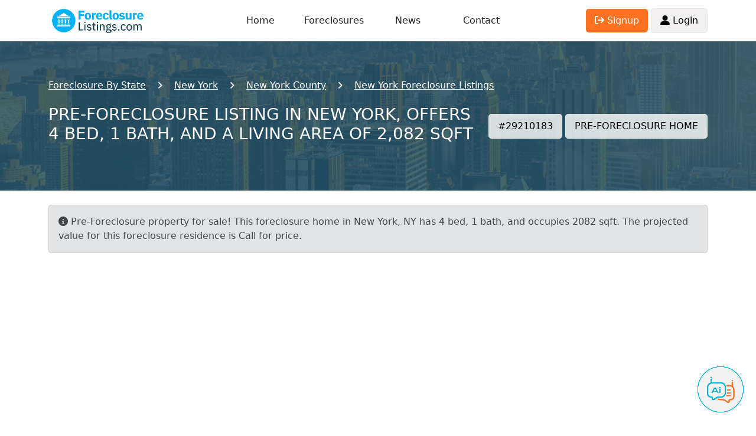

--- FILE ---
content_type: text/html; charset=UTF-8
request_url: https://www.foreclosurelistings.com/pre-foreclosure-listing/AMSTERDAM-AVE-NEW-YORK-NY-10032/29210183/
body_size: 11718
content:
<!DOCTYPE html PUBLIC "-//W3C//DTD XHTML 1.0 Transitional//EN" "http://www.w3.org/TR/xhtml1/DTD/xhtml1-transitional.dtd">
<html xmlns="http://www.w3.org/1999/xhtml">
<head>
<meta http-equiv="Content-Type" content="text/html; charset=utf-8" />
<meta http-equiv="Content-Language" content="en-us" />
<meta name="viewport" content="width=device-width, initial-scale=1, shrink-to-fit=no">
<title>Amsterdam Ave, New York, NY 10032, Preforeclosure - Call for price - 4BD / 1BH - Preforeclosure Listing #29210183</title>
<meta name="description" content="Pre-Foreclosure in  Amsterdam Ave - New York, NY - 4BR/1BATH - Call for price - Click for more info about this property." />
<meta name="robots" content="all, index, follow" />
<link rel="shortcut icon" href="https://www.foreclosurelistings.com/favicon.ico" />

<meta name="verify-v1" content="KIYKzISb2kqCYrmmx+5Dct6h98jNAXldkr5riBBKRj4=" />






<script type="application/ld+json">
{
  "@context": "https://schema.org",
  "@type": "Multi-Family",
  "address": {
    "@type": "PostalAddress",
    "streetAddress": " Amsterdam Ave",
    "addressLocality": "New York",
    "addressRegion": "New York",
    "postalCode": "10032",
    "addressCountry": "US"
  },
  "offers": {
    "@type": "Offer",
    "priceCurrency": "USD",
    "price": "Call for price"
  }
}
</script>

<script type="application/ld+json">
	{
		"@context": "https://schema.org",
		"@type": "Organization",
		"name": "ForeclosureListings.com",
		"url": "https://www.foreclosurelistings.com",
		"logo": "https://www.foreclosurelistings.com/images/logo.png",
		"description": "The Most Trusted Source for Pre-foreclosure and Foreclosure Homes",
		"email": "contact@foreclosurelistings.com",
		"telephone": "+1-321-576-4576"
	}
</script>

</head>

<body id="propertyPg">

<!-- Google tag (gtag.js) -->
<script async src="https://www.googletagmanager.com/gtag/js?id=G-R6YHL6VTSP"></script>
<script>
  window.dataLayer = window.dataLayer || [];
  function gtag(){dataLayer.push(arguments);}
  gtag('js', new Date());

  gtag('config', 'G-R6YHL6VTSP');
  gtag('config', 'AW-951626307');
</script>


<script type="text/javascript" src="/js/jquery-1.2.6.min.js"></script>
<link href="/css/jquery.autocomplete.css" rel="stylesheet" type="text/css" />
<script type="text/javascript" src="/js/jquery.autocomplete.js"></script>
<script src="/js/bootstrap.bundle.min.js"></script>
<link rel="stylesheet" href="/css/bootstrap.min.css">
<link rel="stylesheet" href="/css/v13.css?202510151412">
<script type="text/javascript" src="/js/v13.js?202506171123"></script>
<link rel="stylesheet" href="https://cdnjs.cloudflare.com/ajax/libs/font-awesome/6.1.1/css/all.min.css" integrity="sha512-KfkfwYDsLkIlwQp6LFnl8zNdLGxu9YAA1QvwINks4PhcElQSvqcyVLLD9aMhXd13uQjoXtEKNosOWaZqXgel0g==" crossorigin="anonymous" referrerpolicy="no-referrer" />
<script>
//<![CDATA[
	$(document).ready(function(){
		var ac = $(".searchtext").autocomplete( "/location_autosuggest.php",
			{
				delay:10,
				minChars:2,
				matchContains:1,
				cacheLength:10,
				formatItem:formatItem,
				onItemSelect:function(li){
					if(li.extra[1]==""){
						var location=li.innerHTML.split(':');
						var location=location[1];
						var elems = location.split(',');
					}else{
						var elems = li.extra[1].split(',');
					}
					if(li.extra[0]=='State'){
						window.location = '/list/'+li.extra[1].toUpperCase()+'/';
					}else if(li.extra[0]=='City'){
						$('#adv_search_box .searchtext').val(location);
						$('#adv_search_box').submit();
					}else if(li.extra[0]=='City_county'){
						window.location = '/list/'+$.trim(elems[2].toUpperCase())+'/'+$.trim(elems[1].toUpperCase())+'/'+$.trim(elems[0].toUpperCase())+'/';
					}else if(li.extra[0]=='County'){
						window.location = '/list/'+$.trim(elems[1].toUpperCase())+'/'+$.trim(elems[0].toUpperCase())+'/';
					}
				},
				autoFill:true
			}
		);
	});

	function trackSearch(){
		var cs = $("#searchtext").val();
		//pageTracker._trackPageview( "/search-location.php" +  escape("?cs="+cs) );
		//pageTracker._trackEvent('search', 'submit', cs);
	}

	function submitSearch(){
		var searchtext = $('#searchtext').val();
		/*if(searchtext=="Enter a city, state or a zipcode" || searchtext==""){
			$('#search_warning').html('Please enter City, State or Zip Code or Address or Property ID');
			$('#search_warning').addClass('search_warning');
		}else{
			trackSearch();
			$('#adv_search_box').submit();
		}*/
		trackSearch();
		$('#adv_search_box').submit();
	}

	function formatItem(row) {
		if(row[1] == 'City_county'){
			return  row[0];
		}  
		return  row[1] + ": " + row[0];
	}	
	
//]]>	
</script>


<style type="text/css"> {box-sizing: border-box;} /* Button used to open the chat form - fixed at the bottom of the page */ .open-aiassisant{position: fixed; bottom: 20px; right: 20px; cursor: pointer; z-index: 1000; } /* The popup chat - hidden by default */ #aibroker.chat-popup {position: fixed; bottom: 15px; right: 15px; z-index: 1010; font-size: 110%; border-bottom: 0; display: none; } /* Add styles to the form container */ #aibroker .form-container {width: 400px; background-color: white; border-radius: 20px; -webkit-box-shadow: 0px 0px 16px 0px rgba(0,0,0,0.3); -moz-box-shadow: 0px 0px 16px 0px rgba(0,0,0,0.3); box-shadow: 0px 0px 16px 0px rgba(0,0,0,0.3); } #aibroker .logo{height: 25px; } #aibroker .header{background-color: #00B3DD; margin: 0; border-top-left-radius: 20px; border-top-right-radius: 20px; color: #fff; font-weight: 500; text-transform: uppercase; } #aibroker .messages{margin: 0; white-space: pre-wrap; overflow-y: auto; height: 400px; } #aibroker .messages .message{border-radius: 15px; padding: 1.5rem; margin-bottom: .5rem; } #aibroker .messages .user{background-color: #dbf4fa; } #aibroker .messages .ai{background-color: #F3F3F3; } #aibroker .form textarea {width: 100%; resize: none; box-sizing: border-box; border: 2px solid #00B3DD; border-radius: 10px; } #aibroker .form textarea:focus {background-color: #f1f1f1; outline: none; } #aibroker .close {font-weight: bold; opacity: 60%; font-size: 26px; } #aibroker .form .send{background-color: #00B3DD; color: #fff; height: 60px; width: 60px; } #aibroker .form .send .fa-regular{font-size: 26px; margin-left: -5px; margin-top: -1px; } @media only screen and (max-width: 600px) {#aibroker.chat-popup{position: fixed; font-size: 110%; display: none; z-index: 1000; width: 100%; height: 100%; top: 0; left: 0 } #aibroker .form-container {width: 100%; height: 100%; background-color: #fff; border-radius: 0; } #aibroker .header{border-radius: 0; } #aibroker .messages{height: calc(100% - 170px); } } </style> <script> $(document).ready(function(){$('.open-aiassisant').click(function(){$('#aibroker').show(); scrollDownMessages(); }); $('.close').click(function(){$('#aibroker').hide(); }); $('.messages .ai').each(function(index){$(this).html(bold($(this).html())); });  $('.messages').append('<div class="message ai"></div>'); typeText("**Welcome!**\nI am Ai Assistant, your dedicated assistant specializing in real estate and foreclosures. Whether you're trying to navigate the intricacies of the foreclosure process, seeking insights on real estate investment, or requiring general advice on property transactions. I'm here to support you.", 0);  $('.send').click(function(){var input = $('.form-container textarea').val(); $('.messages').append('<div class="message user">'+input+'</div>'); $('.messages').append('<center class="loading"><img src="/images/loading.gif" height="32"></center>'); $('.form-container textarea').val(''); scrollDownMessages(); function checkStatus(){$.ajax({url: '/aibroker-send.php', method: 'post', data:{action: 'check-thread' }, success: function(response){if(response == 'completed'){showMessages(); }else{setTimeout(checkStatus, 1000); } }, error: function(xhr, status, error){setTimeout(checkStatus, 1000); } }); } function showMessages(){$.ajax({url: '/aibroker-send.php', method: 'post', data:{action: 'show-messages' }, success: function(response){$('.messages').find('.loading').remove(); var data = JSON.parse(response); if(data.type == 'link'){$('.messages').append('<div class="message ai">'+data.content+'</div>'); } if(data.type == 'message'){$('.messages').append('<div class="message ai"></div>'); typeText(data.content, 0); } }, error: function(xhr, status, error){alert('Ops! Something is wrong to show messages. Could you try again?'); } }); } $.ajax({url:'/aibroker-send.php', type:'post', data:{message: input, action: 'add-message' }, cache: false, success: function(response){checkStatus(); }, error: function(response){alert('Ops! Something is wrong to send message. Could you try again?'); } }); }); }); function scrollDownMessages(){$('.messages')[0].scrollTop = $('.messages')[0].scrollHeight; } function typeText(text, i) {var item = $('.messages .ai:last-child'); if(i < text.length){$(item).append(text.charAt(i)); i++; setTimeout(function(){typeText(text, i); }, 15); } item.html(bold(item.html())); scrollDownMessages(); } function bold(text){var bold = /\*\*(.*?)\*\*/gm; var html = text.replace(bold, '<strong>$1</strong>'); return html; } </script> <img class="open-aiassisant" src="/images/aibroker_btn.png" width="80"> <div class="chat-popup" id="aibroker"> <form action="/action_page.php" class="form-container"> <div class="header row align-items-center py-3"> <div class="col-auto px-4"> <img src="/images/aibroker-logo.png" height="45"> </div> <div class="col text-center"> Chat Ai </div> <div class="col-auto px-4"> <div class="close cursor"> <i class="fa-solid fa-circle-xmark"></i> </div> </div> </div> <div class="messages p-4"></div> <div class="form row align-items-center py-2 px-4"> <div class="col p-0"> <textarea placeholder="Type message..." name="msg" required class="p-2"></textarea> </div> <div class="col-auto"> <div class="send cursor rounded-circle d-flex justify-content-center text-center align-items-center"> <i class="fa-regular fa-paper-plane"></i> </div> </div> </div> </form> </div>
<div class="container">
	<div id="header" class="row align-items-center">
		<div class="col-3">
			<a href="https://www.foreclosurelistings.com/">
									<img src="/images/logo.png" alt="Foreclosure Listings" id="logo" width="167" height="55">
							</a>
		</div>
		<div class="d-none d-lg-block col-6 text-center">
			<div class="row container">
				<div class="col"><a href="javascript:void(0);" onclick="window.location.href='/'">Home</a></div>
				<div class="col"><a href="/list-state/">Foreclosures</a></div>
				<div class="col"><a href="/news/">News</a></div>
				<div class="col"><a href="/company.php#contact">Contact</a></div>
			</div>
		</div>
		<div class="d-none d-lg-block col-3 text-end">
							<a href="/joinus.php"><span class="button orange"><i class="fa-solid fa-arrow-right-from-bracket"></i> Signup</span></a>
				<a href="/login.php"><span class="button"><i class="fa-solid fa-user-large"></i> Login</span></a>
					</div>

		<div class="col-9 text-end d-block d-lg-none p-0">
			<span class="dark-blue-text h1 me-2" id="openMenuMobile"><i class="fas fa-bars fa-1x"></i></span>
		</div>

	</div>
</div>

<div id="menu-mobile" class="w-100 h-100 d-none position-absolute">
	<div class="mt-4 container">
			<div class="py-2 h4 text-center"><a href="javascript:void(0);" onclick="window.location.href='/'">Home</a></div>
			<div class="py-2 h4 text-center"><a href="/list-state/">Foreclosures</a></div>
			<div class="py-2 h4 text-center"><a href="/news/">News</a></div>
			<div class="py-2 h4 text-center"><a href="/company.php#contact">Contact</a></div>
							<div class="py-2 h4 text-center"><a href="/login.php">Login</a></div>
				<div class="py-2 h4 text-center"><a href="/joinus.php">Create Account</a></div>
						<div class="py-2 h4 text-center"><a href="/company.php#aboutus">About Us</a></div>
			<div class="py-2 h4 text-center"><a href="/sitemap.php">Sitemap</a></div>

			
		</div>
</div>



	
<script src='https://www.google.com/recaptcha/api.js'></script>
<script type="text/javascript" src="/js/gallery.js"></script>

<script type="text/javascript" language="javascript" src="/js/v12/properties.js"></script>

<style type="text/css">
#header-lview{
	background-image:url('/images/backgrounds-header-lview/ny+New York+New York.jpg');
}
</style>
<div id="header-lview" class="container-fluid p-0">
	<div class="container-fluid mask blue">
		<div class="container py-2 py-md-5">
			<div id="breadcrumb" class="lview">
				<ul class="container" itemscope itemtype="https://schema.org/BreadcrumbList">
					<li class="first" itemprop="itemListElement" itemscope itemtype="https://schema.org/ListItem">
						<a itemprop="item" href="/list/">
							<span itemprop="name">Foreclosure By State</span>
							<meta itemprop="position" content="2" />
						</a>
					</li>
					<li itemprop="itemListElement" itemscope itemtype="https://schema.org/ListItem">
						<a itemprop="item" href="/list/NY/">
							<span itemprop="name">New York</span>
							<meta itemprop="position" content="3" />
						</a>
					</li>
					<li itemprop="itemListElement" itemscope itemtype="https://schema.org/ListItem">
						<a itemprop="item" href="/list/NY/NEW%20YORK/">
							<span itemprop="name">New York County</span>
							<meta itemprop="position" content="4" />
						</a>
					</li>
					<li itemprop="itemListElement" itemscope itemtype="https://schema.org/ListItem">
						<a itemprop="item" href="/list/NY/NEW%20YORK/NEW%20YORK/">
							<span itemprop="name">New York Foreclosure Listings</span>
							<meta itemprop="position" content="5" />
						</a>
					</li>
									</ul>
			</div>
			<div class="row my-4 row align-items-center">
				<div class="col-12 col-lg">
					<h1 class='text-uppercase h3'>PRE-FORECLOSURE listing in New York,  offers 4 bed, 1 bath, and a living area of 2,082 Sqft</h1>				</div>
				<div class="col-12 col-lg-auto text-center text-lg-end">
					<span class="button white my-2 my-sm-0">#29210183</span>
					<span class="button white my-2 my-sm-0">PRE-FORECLOSURE HOME</span>
				</div>
			</div>
		</div>
	</div>
</div>

	<div class="container mt-4">
		<div class="alert alert-secondary">
			<i class="fas fa-info-circle"></i> Pre-Foreclosure property for sale! This foreclosure home in New York, NY has 4 bed, 1 bath, and occupies 2082 sqft. The projected value for this foreclosure residence is Call for price.		</div>
	</div>

<div class="container mt-4">
	<div class="row justify-content-center" id="photos">
		<!--<div class="show-all-btn"><i class="fa-solid fa-images"></i> Show All Photos</div>-->
					<div class="col-12 col-lg-8">
				<div class="photos-loading left position-absolute top-50 start-50 translate-middle rounded">
					<img src="/images/loading.gif" width="32" height="32">
				</div>
				<div class="nav-photos left position-absolute top-50 start-0 translate-middle rounded">
					<i class="fa-solid fa-chevron-left h1 m-0 cursor"></i>
				</div>
				<div class="photo ratio ratio-16x9">
					<img id="photo-main" src="https://images.foreclosurelistings.com/p_29210183_1244158349.jpg">
				</div>
				<div class="nav-photos right position-absolute top-50 start-100 translate-middle rounded">
					<i class="fa-solid fa-chevron-right h1 m-0 cursor"></i>
				</div>
			</div>
			</div>
</div>

<div class="container my-3">
	<div class="row align-items-center justify-content-center">

		<div class="col-12 col-md-8">
			<div class="address m-0 p-1 text-uppercase">
				<div class="h3">
					<strong>Call for price</strong><small style="font-size:12px;"> (est. value)</small>				</div>
									<span class="h4 orange"><a class="nounderline" href="/joinus.php">View Address</a>
								</span>
			</div>
		</div>
		<div class="col-12 col-md-4 text-start mt-3 mt-md-0 text-md-end">
			<span class="h4 m-0 p-1">
									<a href="/joinus.php"><i class="fa-solid fa-star setfavorites off"></i></a>
							</span>
			<span class="h4 bgBlue1 d-inline-block py-1 px-3 rounded">4 Bd</span>			<span class="h4 bgBlue1 d-inline-block py-1 px-3 rounded">1 Ba</span>			<span class="h4 bgBlue1 d-inline-block py-1 px-3 rounded">2,082 Sqft</span>		</div>
	</div>
</div>

	<div class="container mb-3">
		<center>
			<script async src="https://pagead2.googlesyndication.com/pagead/js/adsbygoogle.js?client=ca-pub-2891918946103926"
			     crossorigin="anonymous"></script>
			<!-- Listings Lview Ads 20240618 -->
			<ins class="adsbygoogle"
			     style="display:block"
			     data-ad-client="ca-pub-2891918946103926"
			     data-ad-slot="6116074258"
			     data-ad-format="auto"
			     data-full-width-responsive="true"></ins>
			<script>
			     (adsbygoogle = window.adsbygoogle || []).push({});
			</script>
		</center>
	</div>

<div class="container mb-5">
	<h2 class="txtBlue2"><i class="fa-solid fa-circle-info"></i> Pre-foreclosure Property Details</h2>
	<table class="table table-bordered rounded my-2">
		<tbody>
						<tr>
				<td class="col-3">City</td>
				<td class="col-9">New York</td>
			</tr>
			<tr>
				<td class="col-3">County</td>
				<td class="col-9">New York</td>
			</tr>
			<tr>
				<td class="col-3">State</td>
				<td class="col-9">New York</td>
			</tr>
			<tr>
				<td class="col-3">Zipcode</td>
				<td class="col-9">10032</td>
			</tr>
							<tr>
					<td class="col-3">Style</td>
					<td class="col-9">Multi-Family</td>
				</tr>
													<tr>
					<td class="col-3">Sqft</td>
					<td class="col-9">2082</td>
				</tr>
										<tr>
					<td class="col-3">Age of the building</td>
					<td class="col-9">1905</td>
				</tr>
																	</tbody>
	</table>
</div>

						<div class="container mb-5">
				<h2 class="txtBlue2"><i class="fa-solid fa-user"></i> Contact Information</h2>
				<table class="table table-bordered rounded my-2">
					<tbody>
													<tr>
								<td class="col-3">Agent/Owner</td>
								<td class="col-9"><a href="/joinus.php">View Contact</a></td>
							</tr>
																															<tr>
								<td class="col-3">Listing Company</td>
								<td class="col-9"><a href="/joinus.php">View Contact</a></td>
							</tr>
																	</tbody>
				</table>
			</div>
			
<div class="container my-5" id="listings-requests">
    <h2 class="txtBlue2 mb-0">
        <img src="/images/icon-property-contact-agent.png">
        We’ll Contact the Agent for You
    </h2>
    <div class="my-5 py-5 my-lg-0 py-lg-0"></div>
    <div class="my-5 py-5 my-lg-0 py-lg-0"></div>
    <div class="container mt-5 mt-lg-1 p-0 bgCtlfm rounded">
        <div class="row">
            <div class="col-12 col-lg-auto position-relative">
                <img src="/images/pixel.gif" width="321" height="1">
                <img src="/images/v13/call-operator2.png" width="321" class="call-operator position-absolute">
            </div>
            <div class="col-12 col-lg p-4 p-lg-5">
                <div class="h2 colorGold">Agent Contact Service</div>
                <div class="h4">We’ll get in touch with the agent to check if the property is still available and send you all the details by email. Want a text update too? Just enter your phone number.</div>
                                    <form class="p-3">
                        
                        <div class="bgWhite rounded px-2 py-1">
                            <input type="text" class="form-control mb-0 rounded border-0" placeholder="(555) 555-5555" tabindex=1 onclick="javascript:location.href='/joinus.php'">
                        </div>
                        
                        <button type="button" class="mt-2 h5 mb-0 bgBlue1 d-block pb-2 pt-1 px-4 rounded border-0" onclick="javascript:location.href='/joinus.php'">
                             Request Information
                        </button>
                        <div class="mt-2 alert alert-danger" style="display: none;" id="lr_phone_alert">Please fill in your phone number</div>
                    </form>
                                <div class="mt-2 h5">
                    
                </div>
            </div>
        </div>
        <div class="text-center sub footer bgGold p-2 rounded-bottom">
            <strong>
                <i class="fa-solid fa-circle-info"></i> Exclusive feature unavailable on any other foreclosure site.
            </strong>
        </div>
    </div>    
</div>



<div class="container mb-5">
	<h2 class="txtBlue2"><i class="fa-solid fa-location-crosshairs"></i> Maps Directions</h2>
	
			<div class="text-center">
			<a href="/joinus.php">
				<img class="d-none d-lg-inline" src="/images/banner_map_desktop.png" border="0">
				<img class="d-inline d-lg-none w-100" src="/images/banner_map_mobile.png" border="0">
			</a>
		</div>
	</div>


	<script>
		$(document).ready(function(){
			$("#property_removal .btn-send").click(function(){
				if($('#g-recaptcha-response').val()!=''){
					$(this).val('Sending');
					$.ajax({
						url:'/recaptcha-check.php',
						type:'post',
						data:{response:$('#g-recaptcha-response').val()},
						cache: false,
						success: function(data){
							if(data=='1'){
								$.ajax({
									url:'/send-property-removal.php',
									type:'post',
									data:{
											name:$("#property_removal input[name='name']").val(),
											email:$("#property_removal input[name='email']").val(),
											property_id:'29210183',
											property_type:'PRE-FORECLOSURE'
										},
									cache: false,
									success: function(data){
										if(/Error/.test(data)){
											alert(data);
										}else{
											$('#property_removal').html('<h2><i class="fa-solid fa-eraser"></i> Property Removal</h2><p>We will analyze and remove this property as soon as possible</p>');
										}
									},
									error: function(data){
										$(this).val('Send');
										alert('Ops! Something is wrong. Could you try again?');
									}
								});
							}else{
								$(this).val('Send');
								alert('Please, validate the captcha');
							}
						}
					});
				}else{
					alert('Please, validate the captcha');
				}
			});

			$("#property_removal .header").click(function(){
				$("#propertyRemovalForm").slideToggle();
			});

		});
	</script>

	<div class="container mb-5 alert alert-secondary rounded link" id="property_removal">
		<div class="row align-items-center header">
			<div class="col-auto"><i class="h2 fa-solid fa-eraser"></i></div>
			<div class="col"><h2>Property Removal</h2></div>
			<div class="col-auto"><i class="h2 fa-solid fa-angles-down"></i></div>
		</div>
		<p class="mb-0">Note: If this property belongs to you and it’s posted here as a pre-foreclosure in error, please contact us for immediate removal.</p>
		<div class="collapse" id="propertyRemovalForm">
			<div class="my-3">
				<input class="form-control" type="text" name="name" placeholder="Your Name">
			</div>
			<div class="my-3">
				<input class="form-control" type="text" name="email" placeholder="Your E-mail">
			</div>
			<div class="my-3">
				<input class="form-control" type="text" value="I like to request the removal of the pre-foreclosure #29210183" readonly>
			</div>
			<div class="my-3">
				<div class="g-recaptcha" data-sitekey="6LeycEwUAAAAAPRGZ_j0aS6TZXGQ1QPXWjCyJ3ng"></div>
			</div>
			<div class="my-3">
				<button type="button" class="btn-send bgBlue1 rounded form-control border-0">Send</button>
			</div>
		</div>
	</div>


<div class="container" id="lastesthomes">
	<h2><i class="fa-solid fa-house"></i> Similar Pre-foreclosures</h2>
	<div class="row">
				<div class="property col-12 col-md-6 col-lg-4">
				<div class="inner">
					<a href="https://www.foreclosurelistings.com/pre-foreclosure-listing/W-123RD-ST-NEW-YORK-NY-10027/29324310/">
						<div class="photo ratio ratio-16x9">
							<img src="https://images.foreclosurelistings.com/thumb_p_29324310_1442784678.jpg" alt="Pre-foreclosure Listing in W 123RD ST NEW YORK, NY 10027">
						</div>
					</a>
					<div class="details">
						<div class="row align-items-center">
							<div class="col h3">$182,078</div>
							<div class="col-auto">PRE-FORECLOSURE</div>
						</div>
						<div>W 123RD ST</div>
						<div>NEW YORK, NY 10027</div>
						<div class="info pt-2">
							<span><i class="icon fa-solid fa-bed"></i> 8BD</span>
							<span class="px-3"><i class="icon fa-solid fa-bath"></i> 8BH</span>
							<span><i class="icon fa-solid fa-hashtag"></i>29324310</span>
						</div>
					</div>
				</div>
			</div>
					<div class="property col-12 col-md-6 col-lg-4">
				<div class="inner">
					<a href="https://www.foreclosurelistings.com/pre-foreclosure-listing/W-126TH-ST-NEW-YORK-NY-10027/29324334/">
						<div class="photo ratio ratio-16x9">
							<img src="https://images.foreclosurelistings.com/thumb_p_29324334_1751106403.jpg" alt="Pre-foreclosure Listing in W 126TH ST NEW YORK, NY 10027">
						</div>
					</a>
					<div class="details">
						<div class="row align-items-center">
							<div class="col h3">$259,160</div>
							<div class="col-auto">PRE-FORECLOSURE</div>
						</div>
						<div>W 126TH ST</div>
						<div>NEW YORK, NY 10027</div>
						<div class="info pt-2">
							<span><i class="icon fa-solid fa-bed"></i> 7BD</span>
							<span class="px-3"><i class="icon fa-solid fa-bath"></i> 6BH</span>
							<span><i class="icon fa-solid fa-hashtag"></i>29324334</span>
						</div>
					</div>
				</div>
			</div>
					<div class="property col-12 col-md-6 col-lg-4">
				<div class="inner">
					<a href="https://www.foreclosurelistings.com/pre-foreclosure-listing/W-159TH-ST-NEW-YORK-NY-10032/29324339/">
						<div class="photo ratio ratio-16x9">
							<img src="https://images.foreclosurelistings.com/thumb_p_29324339_18834573.jpg" alt="Pre-foreclosure Listing in W 159TH ST NEW YORK, NY 10032">
						</div>
					</a>
					<div class="details">
						<div class="row align-items-center">
							<div class="col h3">$211,100</div>
							<div class="col-auto">PRE-FORECLOSURE</div>
						</div>
						<div>W 159TH ST</div>
						<div>NEW YORK, NY 10032</div>
						<div class="info pt-2">
							<span><i class="icon fa-solid fa-bed"></i> 5BD</span>
							<span class="px-3"><i class="icon fa-solid fa-bath"></i> 4BH</span>
							<span><i class="icon fa-solid fa-hashtag"></i>29324339</span>
						</div>
					</div>
				</div>
			</div>
					<div class="property col-12 col-md-6 col-lg-4">
				<div class="inner">
					<a href="https://www.foreclosurelistings.com/pre-foreclosure-listing/PARK-AVE-APT-10H-NEW-YORK-NY-10065/29982872/">
						<div class="photo ratio ratio-16x9">
							<img src="https://images.foreclosurelistings.com/thumb_p_29982872_689161371.jpg" alt="Pre-foreclosure Listing in PARK AVE APT 10H NEW YORK, NY 10065">
						</div>
					</a>
					<div class="details">
						<div class="row align-items-center">
							<div class="col h3">$67,500</div>
							<div class="col-auto">PRE-FORECLOSURE</div>
						</div>
						<div>PARK AVE APT 10H</div>
						<div>NEW YORK, NY 10065</div>
						<div class="info pt-2">
							<span><i class="icon fa-solid fa-bed"></i> 1BD</span>
							<span class="px-3"><i class="icon fa-solid fa-bath"></i> 1BH</span>
							<span><i class="icon fa-solid fa-hashtag"></i>29982872</span>
						</div>
					</div>
				</div>
			</div>
					<div class="property col-12 col-md-6 col-lg-4">
				<div class="inner">
					<a href="https://www.foreclosurelistings.com/pre-foreclosure-listing/HOWARD-ST-NEW-YORK-NY-10013/29982719/">
						<div class="photo ratio ratio-16x9">
							<img src="https://images.foreclosurelistings.com/thumb_p_29982719_601363156.jpg" alt="Pre-foreclosure Listing in HOWARD ST NEW YORK, NY 10013">
						</div>
					</a>
					<div class="details">
						<div class="row align-items-center">
							<div class="col h3">$230,000</div>
							<div class="col-auto">PRE-FORECLOSURE</div>
						</div>
						<div>HOWARD ST</div>
						<div>NEW YORK, NY 10013</div>
						<div class="info pt-2">
							<span><i class="icon fa-solid fa-bed"></i> 3BD</span>
							<span class="px-3"><i class="icon fa-solid fa-bath"></i> 3BH</span>
							<span><i class="icon fa-solid fa-hashtag"></i>29982719</span>
						</div>
					</div>
				</div>
			</div>
					<div class="property col-12 col-md-6 col-lg-4">
				<div class="inner">
					<a href="https://www.foreclosurelistings.com/pre-foreclosure-listing/W-12TH-ST-APT-5F-NEW-YORK-NY-10011/29982093/">
						<div class="photo ratio ratio-16x9">
							<img src="https://images.foreclosurelistings.com/thumb_p_29982093_426706211.jpg" alt="Pre-foreclosure Listing in W 12TH ST APT 5F NEW YORK, NY 10011">
						</div>
					</a>
					<div class="details">
						<div class="row align-items-center">
							<div class="col h3">$199,000</div>
							<div class="col-auto">PRE-FORECLOSURE</div>
						</div>
						<div>W 12TH ST APT 5F</div>
						<div>NEW YORK, NY 10011</div>
						<div class="info pt-2">
							<span><i class="icon fa-solid fa-bed"></i> 2BD</span>
							<span class="px-3"><i class="icon fa-solid fa-bath"></i> 1BH</span>
							<span><i class="icon fa-solid fa-hashtag"></i>29982093</span>
						</div>
					</div>
				</div>
			</div>
			</div>
</div>

<div class="my-4"></div>

  <div class="container">
  	<div class="lview-top-locations">
  		<h2>Search for more New York foreclosure listings below:</h2>
  		<div class="links d-flex align-items-center">
			<div class="flex-shrink-0 d-none d-lg-block mx-3 h3 mb-0">
				<i class="fa-solid fa-chevron-left scrollCardLeft cursor"></i>
			</div>
			<div class="flex-grow-1 w-100 overflow-hidden">
		  		<div id="states_list">				
	<ul class="noStyle scrollcards">
	<li class='card border bgGray2 rounded py-3 px-5 m-1 d-inline-block'><a href="https://www.foreclosurelistings.com/list/NY/NEW%20YORK/NEW%20YORK/">New York</a></li>
	</ul>
    
</div>		  	</div>
			<div class="flex-shrink-0 d-none d-lg-block mx-3 h3 mb-0">
				<i class="fa-solid fa-chevron-right scrollCardRight cursor"></i>
			</div>
		</div>

  		<div class="my-5"></div>
  
          <h3>New York Foreclosure Listings by Zip Codes</h3><div class="links d-flex align-items-center"> <div class="flex-shrink-0 d-none d-lg-block mx-3 h3 mb-0"> <i class="fa-solid fa-chevron-left scrollCardLeft cursor"></i> </div><div class="flex-grow-1 w-100 overflow-hidden"><ul class="noStyle scrollcards" id="zip-list"><li class='card border bgGray2 rounded py-3 px-5 m-1 d-inline-block'><a href="https://www.foreclosurelistings.com/list/zipcode/10005/">10005</a></li><li class='card border bgGray2 rounded py-3 px-5 m-1 d-inline-block'><a href="https://www.foreclosurelistings.com/list/zipcode/10011/">10011</a></li><li class='card border bgGray2 rounded py-3 px-5 m-1 d-inline-block'><a href="https://www.foreclosurelistings.com/list/zipcode/10013/">10013</a></li><li class='card border bgGray2 rounded py-3 px-5 m-1 d-inline-block'><a href="https://www.foreclosurelistings.com/list/zipcode/10016/">10016</a></li><li class='card border bgGray2 rounded py-3 px-5 m-1 d-inline-block'><a href="https://www.foreclosurelistings.com/list/zipcode/10017/">10017</a></li><li class='card border bgGray2 rounded py-3 px-5 m-1 d-inline-block'><a href="https://www.foreclosurelistings.com/list/zipcode/10019/">10019</a></li><li class='card border bgGray2 rounded py-3 px-5 m-1 d-inline-block'><a href="https://www.foreclosurelistings.com/list/zipcode/10021/">10021</a></li><li class='card border bgGray2 rounded py-3 px-5 m-1 d-inline-block'><a href="https://www.foreclosurelistings.com/list/zipcode/10022/">10022</a></li><li class='card border bgGray2 rounded py-3 px-5 m-1 d-inline-block'><a href="https://www.foreclosurelistings.com/list/zipcode/10023/">10023</a></li><li class='card border bgGray2 rounded py-3 px-5 m-1 d-inline-block'><a href="https://www.foreclosurelistings.com/list/zipcode/10025/">10025</a></li><li class='card border bgGray2 rounded py-3 px-5 m-1 d-inline-block'><a href="https://www.foreclosurelistings.com/list/zipcode/10026/">10026</a></li><li class='card border bgGray2 rounded py-3 px-5 m-1 d-inline-block'><a href="https://www.foreclosurelistings.com/list/zipcode/10027/">10027</a></li><li class='card border bgGray2 rounded py-3 px-5 m-1 d-inline-block'><a href="https://www.foreclosurelistings.com/list/zipcode/10030/">10030</a></li><li class='card border bgGray2 rounded py-3 px-5 m-1 d-inline-block'><a href="https://www.foreclosurelistings.com/list/zipcode/10036/">10036</a></li><li class='card border bgGray2 rounded py-3 px-5 m-1 d-inline-block'><a href="https://www.foreclosurelistings.com/list/zipcode/10065/">10065</a></li></ul></div> <div class="flex-shrink-0 d-none d-lg-block mx-3 h3 mb-0"> <i class="fa-solid fa-chevron-right scrollCardRight cursor"></i> </div> </div> </div>  
  
  	</div>
  	<div class="my-4"></div>
  </div>



					<div class="container pt-4">
				<h2 class="">Prime Locations for Pre-Foreclosures in New York</h2>
				<div>
					<ul class="row">
											<li class="col-6 col-sm-4 col-md-3"><a title="Brooklyn Pre Foreclosures" href="https://www.foreclosurelistings.com/list/NY/KINGS/BROOKLYN/PRE-FORECLOSURE/" class="state">Brooklyn</a></li>
											<li class="col-6 col-sm-4 col-md-3"><a title="Staten Island Pre Foreclosures" href="https://www.foreclosurelistings.com/list/NY/RICHMOND/STATEN ISLAND/PRE-FORECLOSURE/" class="state">Staten Island</a></li>
											<li class="col-6 col-sm-4 col-md-3"><a title="Bronx Pre Foreclosures" href="https://www.foreclosurelistings.com/list/NY/BRONX/BRONX/PRE-FORECLOSURE/" class="state">Bronx</a></li>
											<li class="col-6 col-sm-4 col-md-3"><a title="Rochester Pre Foreclosures" href="https://www.foreclosurelistings.com/list/NY/MONROE/ROCHESTER/PRE-FORECLOSURE/" class="state">Rochester</a></li>
											<li class="col-6 col-sm-4 col-md-3"><a title="Jamaica Pre Foreclosures" href="https://www.foreclosurelistings.com/list/NY/QUEENS/JAMAICA/PRE-FORECLOSURE/" class="state">Jamaica</a></li>
											<li class="col-6 col-sm-4 col-md-3"><a title="Buffalo Pre Foreclosures" href="https://www.foreclosurelistings.com/list/NY/ERIE/BUFFALO/PRE-FORECLOSURE/" class="state">Buffalo</a></li>
											<li class="col-6 col-sm-4 col-md-3"><a title="New York Pre Foreclosures" href="https://www.foreclosurelistings.com/list/NY/NEW YORK/NEW YORK/PRE-FORECLOSURE/" class="state">New York</a></li>
											<li class="col-6 col-sm-4 col-md-3"><a title="Bay Shore Pre Foreclosures" href="https://www.foreclosurelistings.com/list/NY/SUFFOLK/BAY SHORE/PRE-FORECLOSURE/" class="state">Bay Shore</a></li>
											<li class="col-6 col-sm-4 col-md-3"><a title="Brentwood Pre Foreclosures" href="https://www.foreclosurelistings.com/list/NY/SUFFOLK/BRENTWOOD/PRE-FORECLOSURE/" class="state">Brentwood</a></li>
											<li class="col-6 col-sm-4 col-md-3"><a title="Syracuse Pre Foreclosures" href="https://www.foreclosurelistings.com/list/NY/ONONDAGA/SYRACUSE/PRE-FORECLOSURE/" class="state">Syracuse</a></li>
											<li class="col-6 col-sm-4 col-md-3"><a title="Hempstead Pre Foreclosures" href="https://www.foreclosurelistings.com/list/NY/NASSAU/HEMPSTEAD/PRE-FORECLOSURE/" class="state">Hempstead</a></li>
											<li class="col-6 col-sm-4 col-md-3"><a title="Middletown Pre Foreclosures" href="https://www.foreclosurelistings.com/list/NY/ORANGE/MIDDLETOWN/PRE-FORECLOSURE/" class="state">Middletown</a></li>
											<li class="col-6 col-sm-4 col-md-3"><a title="Saint Albans Pre Foreclosures" href="https://www.foreclosurelistings.com/list/NY/QUEENS/SAINT ALBANS/PRE-FORECLOSURE/" class="state">Saint Albans</a></li>
											<li class="col-6 col-sm-4 col-md-3"><a title="Valley Stream Pre Foreclosures" href="https://www.foreclosurelistings.com/list/NY/NASSAU/VALLEY STREAM/PRE-FORECLOSURE/" class="state">Valley Stream</a></li>
											<li class="col-6 col-sm-4 col-md-3"><a title="Freeport Pre Foreclosures" href="https://www.foreclosurelistings.com/list/NY/NASSAU/FREEPORT/PRE-FORECLOSURE/" class="state">Freeport</a></li>
											<li class="col-6 col-sm-4 col-md-3"><a title="Springfield Gardens Pre Foreclosures" href="https://www.foreclosurelistings.com/list/NY/QUEENS/SPRINGFIELD GARDENS/PRE-FORECLOSURE/" class="state">Springfield Gardens</a></li>
											<li class="col-6 col-sm-4 col-md-3"><a title="Queens Village Pre Foreclosures" href="https://www.foreclosurelistings.com/list/NY/QUEENS/QUEENS VILLAGE/PRE-FORECLOSURE/" class="state">Queens Village</a></li>
											<li class="col-6 col-sm-4 col-md-3"><a title="Albany Pre Foreclosures" href="https://www.foreclosurelistings.com/list/NY/ALBANY/ALBANY/PRE-FORECLOSURE/" class="state">Albany</a></li>
											<li class="col-6 col-sm-4 col-md-3"><a title="Huntington Station Pre Foreclosures" href="https://www.foreclosurelistings.com/list/NY/SUFFOLK/HUNTINGTON STATION/PRE-FORECLOSURE/" class="state">Huntington Station</a></li>
											<li class="col-6 col-sm-4 col-md-3"><a title="Central Islip Pre Foreclosures" href="https://www.foreclosurelistings.com/list/NY/SUFFOLK/CENTRAL ISLIP/PRE-FORECLOSURE/" class="state">Central Islip</a></li>
										</ul>
				</div>
			</div>
		
					<div class="container pt-4">
				<h2 class="">Top Areas in New York with Active Pre Foreclosures</h2>
				<div>
					<ul class="row">
											<li class="col-6 col-sm-4 col-md-3"><a title="Suffolk Pre Foreclosures" href="https://www.foreclosurelistings.com/list/NY/SUFFOLK/PRE-FORECLOSURE/" class="state">Suffolk</a></li>
											<li class="col-6 col-sm-4 col-md-3"><a title="Nassau Pre Foreclosures" href="https://www.foreclosurelistings.com/list/NY/NASSAU/PRE-FORECLOSURE/" class="state">Nassau</a></li>
											<li class="col-6 col-sm-4 col-md-3"><a title="Kings Pre Foreclosures" href="https://www.foreclosurelistings.com/list/NY/KINGS/PRE-FORECLOSURE/" class="state">Kings</a></li>
											<li class="col-6 col-sm-4 col-md-3"><a title="Queens Pre Foreclosures" href="https://www.foreclosurelistings.com/list/NY/QUEENS/PRE-FORECLOSURE/" class="state">Queens</a></li>
											<li class="col-6 col-sm-4 col-md-3"><a title="Richmond Pre Foreclosures" href="https://www.foreclosurelistings.com/list/NY/RICHMOND/PRE-FORECLOSURE/" class="state">Richmond</a></li>
											<li class="col-6 col-sm-4 col-md-3"><a title="Westchester Pre Foreclosures" href="https://www.foreclosurelistings.com/list/NY/WESTCHESTER/PRE-FORECLOSURE/" class="state">Westchester</a></li>
											<li class="col-6 col-sm-4 col-md-3"><a title="Bronx Pre Foreclosures" href="https://www.foreclosurelistings.com/list/NY/BRONX/PRE-FORECLOSURE/" class="state">Bronx</a></li>
											<li class="col-6 col-sm-4 col-md-3"><a title="Orange Pre Foreclosures" href="https://www.foreclosurelistings.com/list/NY/ORANGE/PRE-FORECLOSURE/" class="state">Orange</a></li>
											<li class="col-6 col-sm-4 col-md-3"><a title="Monroe Pre Foreclosures" href="https://www.foreclosurelistings.com/list/NY/MONROE/PRE-FORECLOSURE/" class="state">Monroe</a></li>
											<li class="col-6 col-sm-4 col-md-3"><a title="Erie Pre Foreclosures" href="https://www.foreclosurelistings.com/list/NY/ERIE/PRE-FORECLOSURE/" class="state">Erie</a></li>
											<li class="col-6 col-sm-4 col-md-3"><a title="Rockland Pre Foreclosures" href="https://www.foreclosurelistings.com/list/NY/ROCKLAND/PRE-FORECLOSURE/" class="state">Rockland</a></li>
											<li class="col-6 col-sm-4 col-md-3"><a title="Dutchess Pre Foreclosures" href="https://www.foreclosurelistings.com/list/NY/DUTCHESS/PRE-FORECLOSURE/" class="state">Dutchess</a></li>
											<li class="col-6 col-sm-4 col-md-3"><a title="Onondaga Pre Foreclosures" href="https://www.foreclosurelistings.com/list/NY/ONONDAGA/PRE-FORECLOSURE/" class="state">Onondaga</a></li>
											<li class="col-6 col-sm-4 col-md-3"><a title="New York Pre Foreclosures" href="https://www.foreclosurelistings.com/list/NY/NEW YORK/PRE-FORECLOSURE/" class="state">New York</a></li>
											<li class="col-6 col-sm-4 col-md-3"><a title="Albany Pre Foreclosures" href="https://www.foreclosurelistings.com/list/NY/ALBANY/PRE-FORECLOSURE/" class="state">Albany</a></li>
											<li class="col-6 col-sm-4 col-md-3"><a title="Broome Pre Foreclosures" href="https://www.foreclosurelistings.com/list/NY/BROOME/PRE-FORECLOSURE/" class="state">Broome</a></li>
											<li class="col-6 col-sm-4 col-md-3"><a title="Ulster Pre Foreclosures" href="https://www.foreclosurelistings.com/list/NY/ULSTER/PRE-FORECLOSURE/" class="state">Ulster</a></li>
											<li class="col-6 col-sm-4 col-md-3"><a title="Rensselaer Pre Foreclosures" href="https://www.foreclosurelistings.com/list/NY/RENSSELAER/PRE-FORECLOSURE/" class="state">Rensselaer</a></li>
											<li class="col-6 col-sm-4 col-md-3"><a title="Putnam Pre Foreclosures" href="https://www.foreclosurelistings.com/list/NY/PUTNAM/PRE-FORECLOSURE/" class="state">Putnam</a></li>
											<li class="col-6 col-sm-4 col-md-3"><a title="Ontario Pre Foreclosures" href="https://www.foreclosurelistings.com/list/NY/ONTARIO/PRE-FORECLOSURE/" class="state">Ontario</a></li>
										</ul>
				</div>
			</div>
		
<div class="container gallery">
			
	<h2>Photos</h2>
	<div id="close-photos-btn" class="close" onclick="closeGallery()"><i class="fa fa-times fa-2x"></i></div>

	<div id="prev-btn" class="prev"><i class="fa fa-chevron-left fa-2x"></i></div>
	
	<div id="slideshow" class="">

		<!-- Below are the images in the gallery -->
						<div id="img-1" data-img-id="1" class="img-wrapper active" style="background-image: url('https://images.foreclosurelistings.com/p_29210183_1244158349.jpg')"></div>
						<div id="img-2" data-img-id="2" class="img-wrapper " style="background-image: url('https://images.foreclosurelistings.com/p_29210183_2104084571.jpg')"></div>
						<div id="img-3" data-img-id="3" class="img-wrapper " style="background-image: url('https://images.foreclosurelistings.com/p_29210183_1190236164.jpg')"></div>
						<div id="img-4" data-img-id="4" class="img-wrapper " style="background-image: url('https://images.foreclosurelistings.com/p_29210183_861036502.jpg')"></div>
						<div id="img-5" data-img-id="5" class="img-wrapper " style="background-image: url('https://images.foreclosurelistings.com/p_29210183_1128969723.jpg')"></div>
						<div id="img-6" data-img-id="6" class="img-wrapper " style="background-image: url('https://images.foreclosurelistings.com/p_29210183_1874907882.jpg')"></div>
		
		<!-- Below are the thumbnails of above images -->
	    <div class="thumbs-container bottom">
			<ul class="thumbs noStyle">
										<li data-thumb-id="1" class="thumb active" style="background-image: url('https://images.foreclosurelistings.com/thumb_p_29210183_1244158349.jpg')"></li>
										<li data-thumb-id="2" class="thumb " style="background-image: url('https://images.foreclosurelistings.com/thumb_p_29210183_2104084571.jpg')"></li>
										<li data-thumb-id="3" class="thumb " style="background-image: url('https://images.foreclosurelistings.com/thumb_p_29210183_1190236164.jpg')"></li>
										<li data-thumb-id="4" class="thumb " style="background-image: url('https://images.foreclosurelistings.com/thumb_p_29210183_861036502.jpg')"></li>
										<li data-thumb-id="5" class="thumb " style="background-image: url('https://images.foreclosurelistings.com/thumb_p_29210183_1128969723.jpg')"></li>
										<li data-thumb-id="6" class="thumb " style="background-image: url('https://images.foreclosurelistings.com/thumb_p_29210183_1874907882.jpg')"></li>
							</ul>
	    </div>
	</div>

	<div id="next-btn" class="next"><i class="fa fa-chevron-right fa-2x"></i></div>

</div>

<div class="mt-5"></div>

<div id="footer" class="container-fluid mt-4 py-5 px-0">
		<div class="d-none d-lg-block">
			<div class="container">
				<div class="row mb-3">
					<div class="col txt6ad5ff fw-bold h5 px-0">EXPLORE FORECLOSURELISTINGS.COM</div>
					<div class="col"></div>
				</div>
			</div>

			<div class="border6ad5ff"></div>

			<div class="container">
				<div class="row py-3 fw-bold">
					The nations leaders in online real estate foreclosure listings information delivery
				</div>
			</div>

			<div class="border6ad5ff"></div>

			<div class="container">
				<div class="row py-4">
					<div class="col-4 px-0">
						<div class="mb-4"><img src="/images/logo-footer-2.png" width="220" alt="ForeclosureListings.com"></div>
													<h2 class="h5">Already a user?</h2>
							<div class="row align-items-center">
								<div class="col">
									<a class="button text-center py-2 h5 fw-bold button6ad5ff" href="/login.php">Log In</a>
								</div>
								<div class="col">
									<a class="button text-center py-2 h5 fw-bold" href="/joinus.php">Join Us!</a>
								</div>
							</div>
						
					</div>
					<div class="col-auto mx-3"></div>
					<div class="col">
						<h2 class="h5 mb-4 txt6ad5ff">Company Info</h2>
						<ul>
							<li><a href="/company.php#aboutus">About us</a></li>
							<!--<li><a href="/pressrelease/">Press Release</a></li>-->
							<li><a href="/company.php#contact">Contact Us</a></li>
							<li><a href="/company.php#terms">Membership Prices</a></li>
						</ul>
					</div>
					<div class="col">
						<h2 class="h5 mb-4 txt6ad5ff">Related Links</h2>
						<ul>
							<li><a href="/sitemap.php">Sitemap</a></li>
							<li><a href="/company.php#faq">FAQ</a></li>
							<li><a href="/glossary.php">Glossary</a></li>
							<li><a href="/news/">News</a></li>
						</ul>
					</div>
					<div class="col">
						<h2 class="h5 mb-4 txt6ad5ff">Price Ranges</h2>
						<ul>
							<li><a href="/foreclosures-under-10000/">Foreclosures under 10k</a></li>
							<li><a href="/foreclosures-under-100000/">Foreclosures under 100k</a></li>
							<li><a href="/foreclosures-under-150000/">Foreclosures under 150k</a></li>
							<li><a href="/foreclosures-under-200000/">Foreclosures under 200k</a></li>
						</ul>
					</div>
				</div>
			</div>
			<div class="border6ad5ff"></div>
		</div>
		<div class="d-lg-none">
			
			<div class="container px-4">
				<div class="col txt6ad5ff fw-bold h5 px-0">EXPLORE FORECLOSURELISTINGS.COM</div>
				<div class="py-2">
					The nations leaders in online real estate foreclosure listings information delivery
				</div>
			</div>

			<div class="my-4"></div>
			
			<div class="border6ad5ff"></div>
			
			<div class="container px-4">
				<div class="row h5 mb-0 py-3" onclick="collapse('#collapseCompanyInfo');">
					<div class="col">Company Info</div>
					<div class="col-auto">+</div>
				</div>
				<div class="collapse mb-4" id="collapseCompanyInfo">
				  <ul>
						<li><a href="/company.php#aboutus">About us</a></li>
						<!--<li><a href="/pressrelease/">Press Release</a></li>-->
						<li><a href="/company.php#contact">Contact Us</a></li>
						<li><a href="/company.php#terms">Membership Prices</a></li>
					</ul>
				</div>
			</div>
			
			<div class="border6ad5ff"></div>

			<div class="container px-4">
				<div class="row h5 mb-0 py-3" onclick="collapse('#collapseRelatedLinks');">
					<div class="col">Related Links</div>
					<div class="col-auto">+</div>
				</div>
				<div class="collapse mb-4" id="collapseRelatedLinks">
				  <ul>
						<li><a href="/sitemap.php">Sitemap</a></li>
						<li><a href="/company.php#faq">FAQ</a></li>
						<li><a href="/glossary.php">Glossary</a></li>
						<li><a href="/news/">News</a></li>
					</ul>
				</div>
			</div>
			
			<div class="border6ad5ff"></div>

			<div class="container px-4">
				<div class="row h5 mb-0 py-3" onclick="collapse('#collapsePriceRange');">
					<div class="col">Price Ranges</div>
					<div class="col-auto">+</div>
				</div>
				<div class="collapse mb-4" id="collapsePriceRange">
				  <ul>
						<li><a href="/foreclosures-under-10000/">Foreclosures under 10k</a></li>
						<li><a href="/foreclosures-under-100000/">Foreclosures under 100k</a></li>
						<li><a href="/foreclosures-under-150000/">Foreclosures under 150k</a></li>
						<li><a href="/foreclosures-under-200000/">Foreclosures under 200k</a></li>
					</ul>
				</div>
			</div>

			<div class="border6ad5ff"></div>

							<div class="container px-4 mt-5">
					<h2 class="h5">Already a user?</h2>
					<div class="row align-items-center">
						<div class="col">
							<a class="button text-center py-2 h5 fw-bold button6ad5ff" href="/login.php">Log In</a>
						</div>
						<div class="col">
							<a class="button text-center py-2 h5 fw-bold" href="/joinus.php">Join Us!</a>
						</div>
					</div>
				</div>
			
			<div class="container px-4 mt-5 text-center">
				<img src="/images/logo-footer-2.png" width="250" alt="ForeclosureListings.com">
			</div>
		</div>

		<div class="container mt-4">
			<div class="container text-center txt6ad5ff">
				© 1998 - 2026 <a href="/company.php#aboutus">Foreclosure Listings Corporation</a> - <a href="/company.php#terms">Terms and Conditions</a> - <a href="/company.php#privacy">Privacy Policy</a>
			</div>
		</div>

</div>


<script type="text/javascript">var gaJsHost = (("https:" == document.location.protocol) ? "https://ssl." : "http://www.");document.write(unescape("%3Cscript src='" + gaJsHost + "google-analytics.com/ga.js' type='text/javascript'%3E%3C/script%3E"));</script>
<script type="text/javascript">
	try{
		_uacct = "UA-8850421-1";
		_udn="foreclosurelistings.com";
		var pageTracker = _gat._getTracker(_uacct);
		pageTracker._setDomainName(_udn);
		pageTracker._setAllowLinker(true);
		  
		pageTracker._setAllowHash(false);   
		pageTracker._trackPageview();
		pageTracker._trackPageLoadTime();
	} catch(err) {}
</script>



<script type="text/javascript">
  var i,x,y,arr_cookie;
  arr_cookie = document.cookie.split(';');
  cookies = new Array();
  for(i=0;i<arr_cookie.length;i++){
    x=arr_cookie[i].substr(0,arr_cookie[i].indexOf("="));
    x=x.replace(/^\s+|\s+$/g,"");
      y=arr_cookie[i].substr(arr_cookie[i].indexOf("=")+1);
      cookies[x]=y;
  }

  if(cookies['__utmz'].indexOf('utmctr')>=0){
    utmctr=cookies['__utmz'].split('|');
    for(i=0;i<utmctr.length;i++){
      if(utmctr[i].indexOf('utmctr')>=0){
        document.cookie = 'cp_kwd='+utmctr[i].replace('utmctr=','')+';expires=Tue, 17 Feb 2026 05:57:11 -0500;path=/;domain=.foreclosurelistings.com';
      }
    }
  }
  document.cookie = 'cp_landingpage=https://www.foreclosurelistings.com/pre-foreclosure-listing/AMSTERDAM-AVE-NEW-YORK-NY-10032/29210183/;expires=Tue, 17 Feb 2026 05:57:11 -0500;path=/;domain=.foreclosurelistings.com';
  document.cookie = 'cp_datetime=2026-01-17 05:57:11;expires=Tue, 17 Feb 2026 05:57:11 -0500;path=/;domain=.foreclosurelistings.com';
  document.cookie = 'cp_viewpages=1;expires=Tue, 17 Feb 2026 05:57:11 -0500;path=/;domain=.foreclosurelistings.com';
  document.cookie = 'cp_referer=;expires=Tue, 17 Feb 2026 05:57:11 -0500;path=/;domain=.foreclosurelistings.com';
  document.cookie = 'cp_property_num_lp=;expires=Tue, 17 Feb 2026 05:57:11 -0500;path=/;domain=.foreclosurelistings.com';
  document.cookie = 'cp_avg_price_lp=;expires=Tue, 17 Feb 2026 05:57:11 -0500;path=/;domain=.foreclosurelistings.com';
  document.cookie = 'cp_viewpages=1;expires=Tue, 17 Feb 2026 05:57:11 -0500;path=/;domain=.foreclosurelistings.com';
  document.cookie = 'cp_property_num_last=;expires=Tue, 17 Feb 2026 05:57:11 -0500;path=/;domain=.foreclosurelistings.com';
  document.cookie = 'cp_avg_price_last=;expires=Tue, 17 Feb 2026 05:57:11 -0500;path=/;domain=.foreclosurelistings.com';
</script>

<script type="text/javascript">
	var ph_i = 0;
	const photos = ["p_29210183_1244158349.jpg", "p_29210183_2104084571.jpg", "p_29210183_1190236164.jpg", "p_29210183_861036502.jpg", "p_29210183_1128969723.jpg", "p_29210183_1874907882.jpg"];
	ph_max = photos.length - 1;
	console.log(ph_max);
	
	$(document).ready(function(){
		$('.nav-photos.left').click(function(){
			$('#photo-main').css('opacity', '0.2');
			$('.photos-loading').show();
			ph_i--;
			if(ph_i < 0){ph_i = ph_max;}
			$('#photo-main').load(function() {
				$(this).css('opacity', '1');
				$('.photos-loading').hide();
			}).attr('src', 'https://images.foreclosurelistings.com/'+photos[ph_i]);
			console.log(ph_i);
		});
		$('.nav-photos.right').click(function(){
			$('#photo-main').css('opacity', '0.2');
			$('.photos-loading').show();
			ph_i++;
			if(ph_i > ph_max){ph_i = 0;}
			$('#photo-main').load(function() {
				$(this).css('opacity', '1');
				$('.photos-loading').hide();
			}).attr('src', 'https://images.foreclosurelistings.com/'+photos[ph_i]);
			console.log(ph_i);
		});
	});

</script>

<script>
pageTracker._setCustomVar(
      1,                   // This custom var is set to slot #1.  Required parameter.
      "Property Price",     // The name acts as a kind of category for the user activity.  Required parameter.
      "Call for price",               // This value of the custom variable.  Required parameter.
      1                    // Sets the scope to session-level. Optional parameter.
   );
</script>

<script defer src="https://static.cloudflareinsights.com/beacon.min.js/vcd15cbe7772f49c399c6a5babf22c1241717689176015" integrity="sha512-ZpsOmlRQV6y907TI0dKBHq9Md29nnaEIPlkf84rnaERnq6zvWvPUqr2ft8M1aS28oN72PdrCzSjY4U6VaAw1EQ==" data-cf-beacon='{"version":"2024.11.0","token":"fa7c7de1f992499ab07ecd6809ea3191","r":1,"server_timing":{"name":{"cfCacheStatus":true,"cfEdge":true,"cfExtPri":true,"cfL4":true,"cfOrigin":true,"cfSpeedBrain":true},"location_startswith":null}}' crossorigin="anonymous"></script>
</body>
</html>

--- FILE ---
content_type: text/html; charset=utf-8
request_url: https://www.google.com/recaptcha/api2/anchor?ar=1&k=6LeycEwUAAAAAPRGZ_j0aS6TZXGQ1QPXWjCyJ3ng&co=aHR0cHM6Ly93d3cuZm9yZWNsb3N1cmVsaXN0aW5ncy5jb206NDQz&hl=en&v=PoyoqOPhxBO7pBk68S4YbpHZ&size=normal&anchor-ms=20000&execute-ms=30000&cb=e9n23p68kuib
body_size: 49436
content:
<!DOCTYPE HTML><html dir="ltr" lang="en"><head><meta http-equiv="Content-Type" content="text/html; charset=UTF-8">
<meta http-equiv="X-UA-Compatible" content="IE=edge">
<title>reCAPTCHA</title>
<style type="text/css">
/* cyrillic-ext */
@font-face {
  font-family: 'Roboto';
  font-style: normal;
  font-weight: 400;
  font-stretch: 100%;
  src: url(//fonts.gstatic.com/s/roboto/v48/KFO7CnqEu92Fr1ME7kSn66aGLdTylUAMa3GUBHMdazTgWw.woff2) format('woff2');
  unicode-range: U+0460-052F, U+1C80-1C8A, U+20B4, U+2DE0-2DFF, U+A640-A69F, U+FE2E-FE2F;
}
/* cyrillic */
@font-face {
  font-family: 'Roboto';
  font-style: normal;
  font-weight: 400;
  font-stretch: 100%;
  src: url(//fonts.gstatic.com/s/roboto/v48/KFO7CnqEu92Fr1ME7kSn66aGLdTylUAMa3iUBHMdazTgWw.woff2) format('woff2');
  unicode-range: U+0301, U+0400-045F, U+0490-0491, U+04B0-04B1, U+2116;
}
/* greek-ext */
@font-face {
  font-family: 'Roboto';
  font-style: normal;
  font-weight: 400;
  font-stretch: 100%;
  src: url(//fonts.gstatic.com/s/roboto/v48/KFO7CnqEu92Fr1ME7kSn66aGLdTylUAMa3CUBHMdazTgWw.woff2) format('woff2');
  unicode-range: U+1F00-1FFF;
}
/* greek */
@font-face {
  font-family: 'Roboto';
  font-style: normal;
  font-weight: 400;
  font-stretch: 100%;
  src: url(//fonts.gstatic.com/s/roboto/v48/KFO7CnqEu92Fr1ME7kSn66aGLdTylUAMa3-UBHMdazTgWw.woff2) format('woff2');
  unicode-range: U+0370-0377, U+037A-037F, U+0384-038A, U+038C, U+038E-03A1, U+03A3-03FF;
}
/* math */
@font-face {
  font-family: 'Roboto';
  font-style: normal;
  font-weight: 400;
  font-stretch: 100%;
  src: url(//fonts.gstatic.com/s/roboto/v48/KFO7CnqEu92Fr1ME7kSn66aGLdTylUAMawCUBHMdazTgWw.woff2) format('woff2');
  unicode-range: U+0302-0303, U+0305, U+0307-0308, U+0310, U+0312, U+0315, U+031A, U+0326-0327, U+032C, U+032F-0330, U+0332-0333, U+0338, U+033A, U+0346, U+034D, U+0391-03A1, U+03A3-03A9, U+03B1-03C9, U+03D1, U+03D5-03D6, U+03F0-03F1, U+03F4-03F5, U+2016-2017, U+2034-2038, U+203C, U+2040, U+2043, U+2047, U+2050, U+2057, U+205F, U+2070-2071, U+2074-208E, U+2090-209C, U+20D0-20DC, U+20E1, U+20E5-20EF, U+2100-2112, U+2114-2115, U+2117-2121, U+2123-214F, U+2190, U+2192, U+2194-21AE, U+21B0-21E5, U+21F1-21F2, U+21F4-2211, U+2213-2214, U+2216-22FF, U+2308-230B, U+2310, U+2319, U+231C-2321, U+2336-237A, U+237C, U+2395, U+239B-23B7, U+23D0, U+23DC-23E1, U+2474-2475, U+25AF, U+25B3, U+25B7, U+25BD, U+25C1, U+25CA, U+25CC, U+25FB, U+266D-266F, U+27C0-27FF, U+2900-2AFF, U+2B0E-2B11, U+2B30-2B4C, U+2BFE, U+3030, U+FF5B, U+FF5D, U+1D400-1D7FF, U+1EE00-1EEFF;
}
/* symbols */
@font-face {
  font-family: 'Roboto';
  font-style: normal;
  font-weight: 400;
  font-stretch: 100%;
  src: url(//fonts.gstatic.com/s/roboto/v48/KFO7CnqEu92Fr1ME7kSn66aGLdTylUAMaxKUBHMdazTgWw.woff2) format('woff2');
  unicode-range: U+0001-000C, U+000E-001F, U+007F-009F, U+20DD-20E0, U+20E2-20E4, U+2150-218F, U+2190, U+2192, U+2194-2199, U+21AF, U+21E6-21F0, U+21F3, U+2218-2219, U+2299, U+22C4-22C6, U+2300-243F, U+2440-244A, U+2460-24FF, U+25A0-27BF, U+2800-28FF, U+2921-2922, U+2981, U+29BF, U+29EB, U+2B00-2BFF, U+4DC0-4DFF, U+FFF9-FFFB, U+10140-1018E, U+10190-1019C, U+101A0, U+101D0-101FD, U+102E0-102FB, U+10E60-10E7E, U+1D2C0-1D2D3, U+1D2E0-1D37F, U+1F000-1F0FF, U+1F100-1F1AD, U+1F1E6-1F1FF, U+1F30D-1F30F, U+1F315, U+1F31C, U+1F31E, U+1F320-1F32C, U+1F336, U+1F378, U+1F37D, U+1F382, U+1F393-1F39F, U+1F3A7-1F3A8, U+1F3AC-1F3AF, U+1F3C2, U+1F3C4-1F3C6, U+1F3CA-1F3CE, U+1F3D4-1F3E0, U+1F3ED, U+1F3F1-1F3F3, U+1F3F5-1F3F7, U+1F408, U+1F415, U+1F41F, U+1F426, U+1F43F, U+1F441-1F442, U+1F444, U+1F446-1F449, U+1F44C-1F44E, U+1F453, U+1F46A, U+1F47D, U+1F4A3, U+1F4B0, U+1F4B3, U+1F4B9, U+1F4BB, U+1F4BF, U+1F4C8-1F4CB, U+1F4D6, U+1F4DA, U+1F4DF, U+1F4E3-1F4E6, U+1F4EA-1F4ED, U+1F4F7, U+1F4F9-1F4FB, U+1F4FD-1F4FE, U+1F503, U+1F507-1F50B, U+1F50D, U+1F512-1F513, U+1F53E-1F54A, U+1F54F-1F5FA, U+1F610, U+1F650-1F67F, U+1F687, U+1F68D, U+1F691, U+1F694, U+1F698, U+1F6AD, U+1F6B2, U+1F6B9-1F6BA, U+1F6BC, U+1F6C6-1F6CF, U+1F6D3-1F6D7, U+1F6E0-1F6EA, U+1F6F0-1F6F3, U+1F6F7-1F6FC, U+1F700-1F7FF, U+1F800-1F80B, U+1F810-1F847, U+1F850-1F859, U+1F860-1F887, U+1F890-1F8AD, U+1F8B0-1F8BB, U+1F8C0-1F8C1, U+1F900-1F90B, U+1F93B, U+1F946, U+1F984, U+1F996, U+1F9E9, U+1FA00-1FA6F, U+1FA70-1FA7C, U+1FA80-1FA89, U+1FA8F-1FAC6, U+1FACE-1FADC, U+1FADF-1FAE9, U+1FAF0-1FAF8, U+1FB00-1FBFF;
}
/* vietnamese */
@font-face {
  font-family: 'Roboto';
  font-style: normal;
  font-weight: 400;
  font-stretch: 100%;
  src: url(//fonts.gstatic.com/s/roboto/v48/KFO7CnqEu92Fr1ME7kSn66aGLdTylUAMa3OUBHMdazTgWw.woff2) format('woff2');
  unicode-range: U+0102-0103, U+0110-0111, U+0128-0129, U+0168-0169, U+01A0-01A1, U+01AF-01B0, U+0300-0301, U+0303-0304, U+0308-0309, U+0323, U+0329, U+1EA0-1EF9, U+20AB;
}
/* latin-ext */
@font-face {
  font-family: 'Roboto';
  font-style: normal;
  font-weight: 400;
  font-stretch: 100%;
  src: url(//fonts.gstatic.com/s/roboto/v48/KFO7CnqEu92Fr1ME7kSn66aGLdTylUAMa3KUBHMdazTgWw.woff2) format('woff2');
  unicode-range: U+0100-02BA, U+02BD-02C5, U+02C7-02CC, U+02CE-02D7, U+02DD-02FF, U+0304, U+0308, U+0329, U+1D00-1DBF, U+1E00-1E9F, U+1EF2-1EFF, U+2020, U+20A0-20AB, U+20AD-20C0, U+2113, U+2C60-2C7F, U+A720-A7FF;
}
/* latin */
@font-face {
  font-family: 'Roboto';
  font-style: normal;
  font-weight: 400;
  font-stretch: 100%;
  src: url(//fonts.gstatic.com/s/roboto/v48/KFO7CnqEu92Fr1ME7kSn66aGLdTylUAMa3yUBHMdazQ.woff2) format('woff2');
  unicode-range: U+0000-00FF, U+0131, U+0152-0153, U+02BB-02BC, U+02C6, U+02DA, U+02DC, U+0304, U+0308, U+0329, U+2000-206F, U+20AC, U+2122, U+2191, U+2193, U+2212, U+2215, U+FEFF, U+FFFD;
}
/* cyrillic-ext */
@font-face {
  font-family: 'Roboto';
  font-style: normal;
  font-weight: 500;
  font-stretch: 100%;
  src: url(//fonts.gstatic.com/s/roboto/v48/KFO7CnqEu92Fr1ME7kSn66aGLdTylUAMa3GUBHMdazTgWw.woff2) format('woff2');
  unicode-range: U+0460-052F, U+1C80-1C8A, U+20B4, U+2DE0-2DFF, U+A640-A69F, U+FE2E-FE2F;
}
/* cyrillic */
@font-face {
  font-family: 'Roboto';
  font-style: normal;
  font-weight: 500;
  font-stretch: 100%;
  src: url(//fonts.gstatic.com/s/roboto/v48/KFO7CnqEu92Fr1ME7kSn66aGLdTylUAMa3iUBHMdazTgWw.woff2) format('woff2');
  unicode-range: U+0301, U+0400-045F, U+0490-0491, U+04B0-04B1, U+2116;
}
/* greek-ext */
@font-face {
  font-family: 'Roboto';
  font-style: normal;
  font-weight: 500;
  font-stretch: 100%;
  src: url(//fonts.gstatic.com/s/roboto/v48/KFO7CnqEu92Fr1ME7kSn66aGLdTylUAMa3CUBHMdazTgWw.woff2) format('woff2');
  unicode-range: U+1F00-1FFF;
}
/* greek */
@font-face {
  font-family: 'Roboto';
  font-style: normal;
  font-weight: 500;
  font-stretch: 100%;
  src: url(//fonts.gstatic.com/s/roboto/v48/KFO7CnqEu92Fr1ME7kSn66aGLdTylUAMa3-UBHMdazTgWw.woff2) format('woff2');
  unicode-range: U+0370-0377, U+037A-037F, U+0384-038A, U+038C, U+038E-03A1, U+03A3-03FF;
}
/* math */
@font-face {
  font-family: 'Roboto';
  font-style: normal;
  font-weight: 500;
  font-stretch: 100%;
  src: url(//fonts.gstatic.com/s/roboto/v48/KFO7CnqEu92Fr1ME7kSn66aGLdTylUAMawCUBHMdazTgWw.woff2) format('woff2');
  unicode-range: U+0302-0303, U+0305, U+0307-0308, U+0310, U+0312, U+0315, U+031A, U+0326-0327, U+032C, U+032F-0330, U+0332-0333, U+0338, U+033A, U+0346, U+034D, U+0391-03A1, U+03A3-03A9, U+03B1-03C9, U+03D1, U+03D5-03D6, U+03F0-03F1, U+03F4-03F5, U+2016-2017, U+2034-2038, U+203C, U+2040, U+2043, U+2047, U+2050, U+2057, U+205F, U+2070-2071, U+2074-208E, U+2090-209C, U+20D0-20DC, U+20E1, U+20E5-20EF, U+2100-2112, U+2114-2115, U+2117-2121, U+2123-214F, U+2190, U+2192, U+2194-21AE, U+21B0-21E5, U+21F1-21F2, U+21F4-2211, U+2213-2214, U+2216-22FF, U+2308-230B, U+2310, U+2319, U+231C-2321, U+2336-237A, U+237C, U+2395, U+239B-23B7, U+23D0, U+23DC-23E1, U+2474-2475, U+25AF, U+25B3, U+25B7, U+25BD, U+25C1, U+25CA, U+25CC, U+25FB, U+266D-266F, U+27C0-27FF, U+2900-2AFF, U+2B0E-2B11, U+2B30-2B4C, U+2BFE, U+3030, U+FF5B, U+FF5D, U+1D400-1D7FF, U+1EE00-1EEFF;
}
/* symbols */
@font-face {
  font-family: 'Roboto';
  font-style: normal;
  font-weight: 500;
  font-stretch: 100%;
  src: url(//fonts.gstatic.com/s/roboto/v48/KFO7CnqEu92Fr1ME7kSn66aGLdTylUAMaxKUBHMdazTgWw.woff2) format('woff2');
  unicode-range: U+0001-000C, U+000E-001F, U+007F-009F, U+20DD-20E0, U+20E2-20E4, U+2150-218F, U+2190, U+2192, U+2194-2199, U+21AF, U+21E6-21F0, U+21F3, U+2218-2219, U+2299, U+22C4-22C6, U+2300-243F, U+2440-244A, U+2460-24FF, U+25A0-27BF, U+2800-28FF, U+2921-2922, U+2981, U+29BF, U+29EB, U+2B00-2BFF, U+4DC0-4DFF, U+FFF9-FFFB, U+10140-1018E, U+10190-1019C, U+101A0, U+101D0-101FD, U+102E0-102FB, U+10E60-10E7E, U+1D2C0-1D2D3, U+1D2E0-1D37F, U+1F000-1F0FF, U+1F100-1F1AD, U+1F1E6-1F1FF, U+1F30D-1F30F, U+1F315, U+1F31C, U+1F31E, U+1F320-1F32C, U+1F336, U+1F378, U+1F37D, U+1F382, U+1F393-1F39F, U+1F3A7-1F3A8, U+1F3AC-1F3AF, U+1F3C2, U+1F3C4-1F3C6, U+1F3CA-1F3CE, U+1F3D4-1F3E0, U+1F3ED, U+1F3F1-1F3F3, U+1F3F5-1F3F7, U+1F408, U+1F415, U+1F41F, U+1F426, U+1F43F, U+1F441-1F442, U+1F444, U+1F446-1F449, U+1F44C-1F44E, U+1F453, U+1F46A, U+1F47D, U+1F4A3, U+1F4B0, U+1F4B3, U+1F4B9, U+1F4BB, U+1F4BF, U+1F4C8-1F4CB, U+1F4D6, U+1F4DA, U+1F4DF, U+1F4E3-1F4E6, U+1F4EA-1F4ED, U+1F4F7, U+1F4F9-1F4FB, U+1F4FD-1F4FE, U+1F503, U+1F507-1F50B, U+1F50D, U+1F512-1F513, U+1F53E-1F54A, U+1F54F-1F5FA, U+1F610, U+1F650-1F67F, U+1F687, U+1F68D, U+1F691, U+1F694, U+1F698, U+1F6AD, U+1F6B2, U+1F6B9-1F6BA, U+1F6BC, U+1F6C6-1F6CF, U+1F6D3-1F6D7, U+1F6E0-1F6EA, U+1F6F0-1F6F3, U+1F6F7-1F6FC, U+1F700-1F7FF, U+1F800-1F80B, U+1F810-1F847, U+1F850-1F859, U+1F860-1F887, U+1F890-1F8AD, U+1F8B0-1F8BB, U+1F8C0-1F8C1, U+1F900-1F90B, U+1F93B, U+1F946, U+1F984, U+1F996, U+1F9E9, U+1FA00-1FA6F, U+1FA70-1FA7C, U+1FA80-1FA89, U+1FA8F-1FAC6, U+1FACE-1FADC, U+1FADF-1FAE9, U+1FAF0-1FAF8, U+1FB00-1FBFF;
}
/* vietnamese */
@font-face {
  font-family: 'Roboto';
  font-style: normal;
  font-weight: 500;
  font-stretch: 100%;
  src: url(//fonts.gstatic.com/s/roboto/v48/KFO7CnqEu92Fr1ME7kSn66aGLdTylUAMa3OUBHMdazTgWw.woff2) format('woff2');
  unicode-range: U+0102-0103, U+0110-0111, U+0128-0129, U+0168-0169, U+01A0-01A1, U+01AF-01B0, U+0300-0301, U+0303-0304, U+0308-0309, U+0323, U+0329, U+1EA0-1EF9, U+20AB;
}
/* latin-ext */
@font-face {
  font-family: 'Roboto';
  font-style: normal;
  font-weight: 500;
  font-stretch: 100%;
  src: url(//fonts.gstatic.com/s/roboto/v48/KFO7CnqEu92Fr1ME7kSn66aGLdTylUAMa3KUBHMdazTgWw.woff2) format('woff2');
  unicode-range: U+0100-02BA, U+02BD-02C5, U+02C7-02CC, U+02CE-02D7, U+02DD-02FF, U+0304, U+0308, U+0329, U+1D00-1DBF, U+1E00-1E9F, U+1EF2-1EFF, U+2020, U+20A0-20AB, U+20AD-20C0, U+2113, U+2C60-2C7F, U+A720-A7FF;
}
/* latin */
@font-face {
  font-family: 'Roboto';
  font-style: normal;
  font-weight: 500;
  font-stretch: 100%;
  src: url(//fonts.gstatic.com/s/roboto/v48/KFO7CnqEu92Fr1ME7kSn66aGLdTylUAMa3yUBHMdazQ.woff2) format('woff2');
  unicode-range: U+0000-00FF, U+0131, U+0152-0153, U+02BB-02BC, U+02C6, U+02DA, U+02DC, U+0304, U+0308, U+0329, U+2000-206F, U+20AC, U+2122, U+2191, U+2193, U+2212, U+2215, U+FEFF, U+FFFD;
}
/* cyrillic-ext */
@font-face {
  font-family: 'Roboto';
  font-style: normal;
  font-weight: 900;
  font-stretch: 100%;
  src: url(//fonts.gstatic.com/s/roboto/v48/KFO7CnqEu92Fr1ME7kSn66aGLdTylUAMa3GUBHMdazTgWw.woff2) format('woff2');
  unicode-range: U+0460-052F, U+1C80-1C8A, U+20B4, U+2DE0-2DFF, U+A640-A69F, U+FE2E-FE2F;
}
/* cyrillic */
@font-face {
  font-family: 'Roboto';
  font-style: normal;
  font-weight: 900;
  font-stretch: 100%;
  src: url(//fonts.gstatic.com/s/roboto/v48/KFO7CnqEu92Fr1ME7kSn66aGLdTylUAMa3iUBHMdazTgWw.woff2) format('woff2');
  unicode-range: U+0301, U+0400-045F, U+0490-0491, U+04B0-04B1, U+2116;
}
/* greek-ext */
@font-face {
  font-family: 'Roboto';
  font-style: normal;
  font-weight: 900;
  font-stretch: 100%;
  src: url(//fonts.gstatic.com/s/roboto/v48/KFO7CnqEu92Fr1ME7kSn66aGLdTylUAMa3CUBHMdazTgWw.woff2) format('woff2');
  unicode-range: U+1F00-1FFF;
}
/* greek */
@font-face {
  font-family: 'Roboto';
  font-style: normal;
  font-weight: 900;
  font-stretch: 100%;
  src: url(//fonts.gstatic.com/s/roboto/v48/KFO7CnqEu92Fr1ME7kSn66aGLdTylUAMa3-UBHMdazTgWw.woff2) format('woff2');
  unicode-range: U+0370-0377, U+037A-037F, U+0384-038A, U+038C, U+038E-03A1, U+03A3-03FF;
}
/* math */
@font-face {
  font-family: 'Roboto';
  font-style: normal;
  font-weight: 900;
  font-stretch: 100%;
  src: url(//fonts.gstatic.com/s/roboto/v48/KFO7CnqEu92Fr1ME7kSn66aGLdTylUAMawCUBHMdazTgWw.woff2) format('woff2');
  unicode-range: U+0302-0303, U+0305, U+0307-0308, U+0310, U+0312, U+0315, U+031A, U+0326-0327, U+032C, U+032F-0330, U+0332-0333, U+0338, U+033A, U+0346, U+034D, U+0391-03A1, U+03A3-03A9, U+03B1-03C9, U+03D1, U+03D5-03D6, U+03F0-03F1, U+03F4-03F5, U+2016-2017, U+2034-2038, U+203C, U+2040, U+2043, U+2047, U+2050, U+2057, U+205F, U+2070-2071, U+2074-208E, U+2090-209C, U+20D0-20DC, U+20E1, U+20E5-20EF, U+2100-2112, U+2114-2115, U+2117-2121, U+2123-214F, U+2190, U+2192, U+2194-21AE, U+21B0-21E5, U+21F1-21F2, U+21F4-2211, U+2213-2214, U+2216-22FF, U+2308-230B, U+2310, U+2319, U+231C-2321, U+2336-237A, U+237C, U+2395, U+239B-23B7, U+23D0, U+23DC-23E1, U+2474-2475, U+25AF, U+25B3, U+25B7, U+25BD, U+25C1, U+25CA, U+25CC, U+25FB, U+266D-266F, U+27C0-27FF, U+2900-2AFF, U+2B0E-2B11, U+2B30-2B4C, U+2BFE, U+3030, U+FF5B, U+FF5D, U+1D400-1D7FF, U+1EE00-1EEFF;
}
/* symbols */
@font-face {
  font-family: 'Roboto';
  font-style: normal;
  font-weight: 900;
  font-stretch: 100%;
  src: url(//fonts.gstatic.com/s/roboto/v48/KFO7CnqEu92Fr1ME7kSn66aGLdTylUAMaxKUBHMdazTgWw.woff2) format('woff2');
  unicode-range: U+0001-000C, U+000E-001F, U+007F-009F, U+20DD-20E0, U+20E2-20E4, U+2150-218F, U+2190, U+2192, U+2194-2199, U+21AF, U+21E6-21F0, U+21F3, U+2218-2219, U+2299, U+22C4-22C6, U+2300-243F, U+2440-244A, U+2460-24FF, U+25A0-27BF, U+2800-28FF, U+2921-2922, U+2981, U+29BF, U+29EB, U+2B00-2BFF, U+4DC0-4DFF, U+FFF9-FFFB, U+10140-1018E, U+10190-1019C, U+101A0, U+101D0-101FD, U+102E0-102FB, U+10E60-10E7E, U+1D2C0-1D2D3, U+1D2E0-1D37F, U+1F000-1F0FF, U+1F100-1F1AD, U+1F1E6-1F1FF, U+1F30D-1F30F, U+1F315, U+1F31C, U+1F31E, U+1F320-1F32C, U+1F336, U+1F378, U+1F37D, U+1F382, U+1F393-1F39F, U+1F3A7-1F3A8, U+1F3AC-1F3AF, U+1F3C2, U+1F3C4-1F3C6, U+1F3CA-1F3CE, U+1F3D4-1F3E0, U+1F3ED, U+1F3F1-1F3F3, U+1F3F5-1F3F7, U+1F408, U+1F415, U+1F41F, U+1F426, U+1F43F, U+1F441-1F442, U+1F444, U+1F446-1F449, U+1F44C-1F44E, U+1F453, U+1F46A, U+1F47D, U+1F4A3, U+1F4B0, U+1F4B3, U+1F4B9, U+1F4BB, U+1F4BF, U+1F4C8-1F4CB, U+1F4D6, U+1F4DA, U+1F4DF, U+1F4E3-1F4E6, U+1F4EA-1F4ED, U+1F4F7, U+1F4F9-1F4FB, U+1F4FD-1F4FE, U+1F503, U+1F507-1F50B, U+1F50D, U+1F512-1F513, U+1F53E-1F54A, U+1F54F-1F5FA, U+1F610, U+1F650-1F67F, U+1F687, U+1F68D, U+1F691, U+1F694, U+1F698, U+1F6AD, U+1F6B2, U+1F6B9-1F6BA, U+1F6BC, U+1F6C6-1F6CF, U+1F6D3-1F6D7, U+1F6E0-1F6EA, U+1F6F0-1F6F3, U+1F6F7-1F6FC, U+1F700-1F7FF, U+1F800-1F80B, U+1F810-1F847, U+1F850-1F859, U+1F860-1F887, U+1F890-1F8AD, U+1F8B0-1F8BB, U+1F8C0-1F8C1, U+1F900-1F90B, U+1F93B, U+1F946, U+1F984, U+1F996, U+1F9E9, U+1FA00-1FA6F, U+1FA70-1FA7C, U+1FA80-1FA89, U+1FA8F-1FAC6, U+1FACE-1FADC, U+1FADF-1FAE9, U+1FAF0-1FAF8, U+1FB00-1FBFF;
}
/* vietnamese */
@font-face {
  font-family: 'Roboto';
  font-style: normal;
  font-weight: 900;
  font-stretch: 100%;
  src: url(//fonts.gstatic.com/s/roboto/v48/KFO7CnqEu92Fr1ME7kSn66aGLdTylUAMa3OUBHMdazTgWw.woff2) format('woff2');
  unicode-range: U+0102-0103, U+0110-0111, U+0128-0129, U+0168-0169, U+01A0-01A1, U+01AF-01B0, U+0300-0301, U+0303-0304, U+0308-0309, U+0323, U+0329, U+1EA0-1EF9, U+20AB;
}
/* latin-ext */
@font-face {
  font-family: 'Roboto';
  font-style: normal;
  font-weight: 900;
  font-stretch: 100%;
  src: url(//fonts.gstatic.com/s/roboto/v48/KFO7CnqEu92Fr1ME7kSn66aGLdTylUAMa3KUBHMdazTgWw.woff2) format('woff2');
  unicode-range: U+0100-02BA, U+02BD-02C5, U+02C7-02CC, U+02CE-02D7, U+02DD-02FF, U+0304, U+0308, U+0329, U+1D00-1DBF, U+1E00-1E9F, U+1EF2-1EFF, U+2020, U+20A0-20AB, U+20AD-20C0, U+2113, U+2C60-2C7F, U+A720-A7FF;
}
/* latin */
@font-face {
  font-family: 'Roboto';
  font-style: normal;
  font-weight: 900;
  font-stretch: 100%;
  src: url(//fonts.gstatic.com/s/roboto/v48/KFO7CnqEu92Fr1ME7kSn66aGLdTylUAMa3yUBHMdazQ.woff2) format('woff2');
  unicode-range: U+0000-00FF, U+0131, U+0152-0153, U+02BB-02BC, U+02C6, U+02DA, U+02DC, U+0304, U+0308, U+0329, U+2000-206F, U+20AC, U+2122, U+2191, U+2193, U+2212, U+2215, U+FEFF, U+FFFD;
}

</style>
<link rel="stylesheet" type="text/css" href="https://www.gstatic.com/recaptcha/releases/PoyoqOPhxBO7pBk68S4YbpHZ/styles__ltr.css">
<script nonce="EtXRtvxwUIE8kTbAfdkB0A" type="text/javascript">window['__recaptcha_api'] = 'https://www.google.com/recaptcha/api2/';</script>
<script type="text/javascript" src="https://www.gstatic.com/recaptcha/releases/PoyoqOPhxBO7pBk68S4YbpHZ/recaptcha__en.js" nonce="EtXRtvxwUIE8kTbAfdkB0A">
      
    </script></head>
<body><div id="rc-anchor-alert" class="rc-anchor-alert"></div>
<input type="hidden" id="recaptcha-token" value="[base64]">
<script type="text/javascript" nonce="EtXRtvxwUIE8kTbAfdkB0A">
      recaptcha.anchor.Main.init("[\x22ainput\x22,[\x22bgdata\x22,\x22\x22,\[base64]/[base64]/[base64]/[base64]/cjw8ejpyPj4+eil9Y2F0Y2gobCl7dGhyb3cgbDt9fSxIPWZ1bmN0aW9uKHcsdCx6KXtpZih3PT0xOTR8fHc9PTIwOCl0LnZbd10/dC52W3ddLmNvbmNhdCh6KTp0LnZbd109b2Yoeix0KTtlbHNle2lmKHQuYkImJnchPTMxNylyZXR1cm47dz09NjZ8fHc9PTEyMnx8dz09NDcwfHx3PT00NHx8dz09NDE2fHx3PT0zOTd8fHc9PTQyMXx8dz09Njh8fHc9PTcwfHx3PT0xODQ/[base64]/[base64]/[base64]/bmV3IGRbVl0oSlswXSk6cD09Mj9uZXcgZFtWXShKWzBdLEpbMV0pOnA9PTM/bmV3IGRbVl0oSlswXSxKWzFdLEpbMl0pOnA9PTQ/[base64]/[base64]/[base64]/[base64]\x22,\[base64]\\u003d\\u003d\x22,\[base64]/CrcK/wqrDncODcBVzwoLCpn4/VMO9ETlEw49KwovCj07Ci3jDsUzCgcONwosEw7h7wqHCgMOpfcOIdAbCvcK4wqYkw4JWw7d2w59Rw4QPwp5aw5QAP0JXw4IMG2UxTS/[base64]/aBPCgMKfw6s6woPCj8KOwowVwoFjw4p6HMKvw4MAW8Kjw4AFF3HDvSBeMDjCiXHCkAoZw6HCiR7DtMK+w4rCkgI6U8KkdH0JfsOIS8O6wofDg8Odw5Igw4PCjsO1WHTDnFNLwo7DmW53csKCwoNWwoDCnT/CjXxbbDcdw4LDmcOOw6dCwqcqw5/DqMKoFCDDlsKiwrQ2wpM3GMOnVxLCuMOKwqnCtMObwoDDi3wCw4XDggUwwpwXQBLCh8OFNSBxYj42CMOsVMOyFmpgN8KOw5DDp2ZUwp84EGvDpXRSw4bCv2bDlcKOBwZ1w5TCiWdcwrDCpBtLW1PDmBrCvjDCqMObwqzDtcOLf0PDmh/[base64]/[base64]/[base64]/Csn3DuRDCi8KnJhJBwqXCvkPCi8ORw5HDi8K3BgE3WcOswrjCqyDDp8KjP0dzw5o6wq/DsHHDlABYJMOpw4PCqMOJA2nDtMK0eR3DjsOmTCDCi8OnSXvCjk0MHsKLZsOUwpnCocKiwpTCmEbDscK/wq9pCsODw5h8wpHChFvCmgvDu8K9MCTCnSDCpcOdIGjDrsOWw4rCiG5sG8ObTyTDs8KKasOzdMKew4A2wqdcwp/DlcKhwo7CgcK8wpQCwr/Cs8OPwp3DgkXDmQRKLCpoaRxlw6ZxD8OewotKwo3DmHwiLXjCoUEiw4M1wq9Rw7TDqz7Cr2E4w4fClV0QwqvDsQTDvUdpwqhCw6Qsw6I9fnHDvcKBasO/wr7CncKawphZwolraVYoCS1kRm7DsCw4QcKWw5TCig4vRA7DnQQbbMKEw4fDqcK9bsOqw6BFw7c/wrvCrB1/w4xHJg5uQCdJbcOpBMOOwqV/[base64]/CuWXDg8KselvDrB0YJW3DuyDDhsOHw604TG1LJcOfw7zCl1N2wofCjMOGw5QUwot7w4hUwqUyKMOZwpjClMOEw44yFQgxWsKTcFXCvcKTJMKIw5MMw6Mmw6UMZ1crwrnCr8KWw5LDrlEewoR8wpolw6guworCtHbCrAzDlsKHQhDDncO/fXDCgMKeMGvCtMO9bnl8aHN9wq7DtBIawpMGw6dzw6scw79XdHPCi2A6IsOAw6bCpcOqX8KzFjLDu0M+wqJww4nDt8OuXG1lw77DuMKdPmrDkcKpw6nDpmDDk8OXwroJMcKSw5hJYQfDu8KWwoPCixrClCnDmMOTDmHDnMORXHbDgsKQw4UiwrrCoStCw6DCsF3Dvm/DscO7w5TDskQow4vDpMKywqnDsTbCnsKjw6LDjsO1csKUMS9LFMOjZHtVFnJ9w51hw67DnTHCviXDtMO7FgLDpzLCt8OYWMO+worDvMO2wrIHw4/DhQvCj0QfFWExwqfClwXCjsOsworCuMOMfsKtw79PKlsRwpMuQRgFAmV1McOUZE7Ds8KoNQY4woNOw43DocKtDsKeQhzDlC0Lw6xUJHTCsCMGHMObw7TDlWHCqHFDdsONUzN3worDrWIjw5gobMKDwqfCj8OhO8OTw5/[base64]/fStmw7fCmVDCoxTDoTLCtgVFP8OEEFYkw51ywovDpcKBw4nDmsOtQj9Ww4PDiChJw5cxRidQUTnCnEHCj37CtcO0wrA7w5nDn8KHw79BLTMPfMOdw5vCkAPDnGDCvcO6OcKrwo/CkUnDocK+PMOWw5kaBUA3fMOHwrRkKxXDl8O9DMKew5rDtWs9fwXCryJ0wrlEw6/CsD7CjSM/woXCisK7w6A1wpvCk0IlLMOQZWMEw4ZKG8KyIz3CtMK0PxLDgVViwrI/RcO6AcO2w5s/[base64]/wqJfWh/[base64]/DjcOGZsKywpvDr1hrF1HCocOmbUXCumVjw6nDncKbXX/ChcO+woIBwqAmPMKgGsKYeXPCpn3CiycAw5F1SkzCisOLw7/CnsOnw77Cq8OVw6MlwqlAwqLCmMKowoPCr8OAwoA0w7XCoAnCp0Jkw5XDksKPw7zDgsOXwqvCiMKvB0HCucKbVBwAC8KAD8KiXinDv8KAwqpHw7vCpMKVwqHDnA0Ce8KjQMKuwpHDs8KiLx/CiBdew6PDl8KZwrfDp8Kiwr8+w4Eowp/[base64]/Cj8OZPB1oecOjKgjDqVnCuBxlIw88wpJRwo7CmADCvybCk10uwpDCqk/CgE5qwrNWwpvCiDDCj8Onw4AnV0MbYcOBw6LCvMOiw7nDqMO1wp7CtkMEesO4w4dhw43DqMKvJEVmwrvDqE86O8KHw7/CuMOkO8O/wqAWLMOSDMKyU2lYw6gBAsO2w4LDvgjCo8OrTTsDdg0Vw6vCriZXwqLDqkBXRsOnwqZwTsONw5vDhk/DnsKBwqvDt1o5JjLDssK3NUbDuDJYPz/DtMO4wpTCnMO0wqzCv27Cm8KaKC/[base64]/VcKGLcKMZhvClVLDjMKOwr7DhEvDu8KwOzItQH7CicKAwq3DpMKmXcKUOsKWw6HDtEPDmsOFX1PCrsKTXMOow7/DncKOcgLCg3bDtlvDpcKBfcOwWcKJB8OWwqIDLsOEwp/CqcOaXQzCsiAmwqrCknIiwoJFwo3CucKfw7AYIcODwrfDoGHDgUrDscKKHWV8SMO2w4DCq8K5F3NswpLCjMKRwpBlP8OiwrXDhFZVw5fChwk1wq/[base64]/ClcK8w7Rtwo3CtsOAdMKRwrHCkcOQVVLCm8KewqkSw7Yuw654ZHQwwoc8JTUOAMK4d13DhlQHKUISwpLDq8OAcMOBWsOQwr4ew4RpwrHCicKYw6zDqsKVMQjCr3HDlQQRSQrCmcK6wr5iQG5nwpfCoQJ/wqLCjcK0NsObwqkQwq9lwr1Two1uwprDklHChVLDljHDuyPCrRlVP8OHL8KjfELDiAXDtRwEA8OQwqrCgMKCw5EWZsOFDsOXwp3CnMKnKUfDnsOFwqI5wr1jw5/CrsOFYkLClcKEGMOpwojCuMKvwqEswp5iHCfDtMKGeBLCoD/Ct1QXUEB+U8OWw7LDrmFQOHLDm8KZJ8OsEsO3TTYuQ2sZLjXDk2zDlcOswo/CocKRwrk4w4vDuwTDuiTChRLDsMOKw5fCuMKhwqQ0wrkIHRdpX29Xw6TDp0DDgCzCiz3CtcKrPWRMAVBlwqc3wqwQfMKTw4BiTkDCk8O7w6PDtsKFR8O3QsKow4HCtcKywrzDpxHCg8KMw5bCkMKvWHAqwojDtcKuwr3Dk3d/w6fCmcOGw7vDinNTw6U2J8O0YhLCscOkw4Q6Q8O2f1/DrWs+Dhh3asKgw6xDIS/[base64]/wqgwwrbCj8Ktwo/CoSXDjWwAwrEsSsOYw4R0w5nDlMO3FsKRw5vCrjwKw5EpOsKTw48rZnAxw53DpcKHCcOdw7EyewnCnsOKZsKJw5bCisKhw59/DMOHwoHClcKOU8KweCzDpcOdwqnCiXjDsS/Ct8K8wo3CgsOvHcO0woDCmsOdUHXCsHvDkTfDgcOMwq1rwrPDvygqw7hBwpRxTMKJwrjCi1DDisKTPsObERZAOsKoNzPDg8O2KzNNA8K/MsOkw74ZwqDDjB9uQMKEwrA4U3rDnsKhw5rDicKywoNww7LDgHQ3XcK/w7ZuZhzDs8KKXMK7wrLDscOjR8OOb8Kdwrd8fmpxwrnDrAMuaMODwrnCrA8ne8Kswpx2wo0oLBk8wpdoHBcaw7prwqx9fhJpwpzDhMOcwocywoxtDB/DoMOyEjPDtsKxJsO2wpjDkxYOQsKgwqpiwoYVw4hxwo4FLRDDgDfDicOpL8OHw54zccKkwqjClsOXwr43w786Tj8nwpvDucO2JhVoZjbCrMK9w4o4w4wyfV0lw4/CgsOAwqTDgl/DnsOPwrc0IcOwTn45DwBiw5PCty/Dn8O5fMOiw5Esw65ww7UYe3HCgHdkI2gBUlXCgnfDisOQwqA9wrLCi8ONWcOSw50wwo/DqFfDlAXDvw90Ek5tWMO4Nzchwo/Cm0pACsOmw5VwekDCqF9Mw7UTw683cyTDrWARw5zDi8KTwq12EMKVw5ILcg7DhA9CP3h5wqDDqMKab30+w7DDnsKyw5/Ch8OhDcOPw4vCh8ORw49Tw4DCnsOqw6Vsw53CrcONw5zCgyx9w7DDrw/DiMKIb2TCki/CmBnDih5uM8KfBRHDiShmw6Zow6Ekw5bDmGAXw59uwrfDq8OQw5x/wovCtsK/FGwtFMKoKsKYEMKswqDDggnCkxDDgnwtwqfDtW/DvU0TV8KYw77CucKFw7/CmMONw6fCksOHd8KiwrDDi1HDjzfDlMOLZMKuN8KMP1Rhw6HDrEfDicOWPsOPR8KzHC0jY8OqZMOmJwHDlwQGRsK+w7fCrMOrw5HChjAnwqR7wrc4woJfw6DCkh7DsW4tw7vDoFjCpMOwV08Tw4dzw44hwoc0K8Kwwoo/LsK1worCisOyUsKeK3NGw6LCjcOGEkd6X0HDucKxwo/[base64]/CtUQHdBd/LsKGw4dtw7nCvTshWwlvUcOHw71FXVsdfBZowop0wpgHP0lgD8KmwppZwogaelFMIm1YIDrCssOGP2QUwqLCr8Khd8KDCUfDmiLCjwwAY1PDpMKkdsOLSsOCwoXDtV3DhjhFw4bCswHCpsK/[base64]/Cl8KBwqcgfcO2wo7DtlIDBCzCsyg8wqQBwoojwqTCn1HCqMOSwp3DvFZmwqPCpsO5ODrClMOWwo1JwpvCtTlUw7B2w5Yvwqh0wpXDrsKqSMOOwohqwoIdOcKoAcKceBXCgHTDqsOjc8KqWsOhwohrw59EOcOGw7sMwrpcw5w1KcKCw5/CncOjVXMnw6Q4wo7Dq8OyHsOTw5DCvcKOw4BGwoPCjsKWw4nDsMOoTQxDwq1Xw4xdAD4fwr9ZCsOlYcOpwq4jw4pdwpXCkMOTwqomNcOJwqTCisKdYmbCt8OiFGxjw55GE3jCksO3EsOwwqLDo8KXw6PDqCIIw5/ClsKLwpM/w67CiQPCg8OjwrTCjsKawpIUGAbCvmlRc8OgXsKVRsKnFsOPasO+w7Z7CDjDmMKtfcOYQ3dfDcKRw74jw63CucKDwr4Fw5DDlcOHw6DDlEFcTyFsaChLDR7DiMOLw5TCn8OZRg8DJTfCgMKWJEFPw4Z/RERsw78iXR19AsKlw43ChyEydMOoR8KfV8Kgw5F9w4PDqxM+w6fDi8O5e8KMCMOmAcK6wplRdRjDgDrCmMKhecKIGT/[base64]/DpQBKwpFiPcKRw74pOsKDwrrCg8KOS8KlwroBVloyw4zDi8OyaT7Dr8K3w6Z0wrnDkno4wpBIY8KJw7DCv8KvK8K8RxPDmw48SXLCssO4LWzDlBfDpcKswo7CtMOTwrguFSHCg0fDo0cZwo07VsKbC8OVNlDDl8OhwokqwrA/bGnCqRbCgcKYBEpwNR96D1PDgMOcwqwJw5TDs8KKwqQ/WDwhABozYcOkUMOJw493KsKTw4VLw7V7w7vDqFnCpzrDk8O9d0V/wprCtwNLwoPDh8OGw69Nw7YEPcOzw78DMcOFw7sew6/ClcOKeMOKwpbDh8KTecOAF8KLa8O6ay7CtRHDnilOw7nCviBZDiLChsOIMcO0w7ZAwr4UTMOdw7zDrsKCQ17CgjVGw63CrzzDnFwdwpNaw7zCtU4uayErw5HDn3Vcwp3Dm8K9w7EPwrwQw6vCnMKsZjE/DyjDpH9PBsOkKMOhM2LCtcOmXn5+w4TDuMOzw5fCh3XDtcK8TkI8wohUwrvCgHLDrcOgw7fCoMKnwrTDgsKTwrRgScKsDDxDwqIadlhNw4oeworCkMKZw7ZhGcOrQMOZHcOFCG/ChxTDiVkjwpXCr8K2f1QNGEHCmQoDIVnCiMOcQWjCrzzDvHTCpFIjw50kVB/CjcOOZcK9wo/ClMKOw5vCiBIMKsK0TyTDr8K7w5DCmi/CmQjCvsO9ecOMQcKow5JgwovCqjhbHnVZw6dEwpNuflR/ZUF+w4wVw6lRw7XDmH4mAHbCocKHw55Nw7AxwrPCiMO0wp/CmcKUVcOzLBtpw5hgw7wOw6Mnw4okwq3DtBDCh33ChMO0w5FhB2x/wpbDlMK8a8OmW3EgwrYdOTADTcOeZyATWcOfI8Oiw47CicK/XWLDlMKvaCV5e2l/w4nChDfDr1vDlV06S8KxWDDCiB5rW8KAOMOFG8Kuw4PDkcKfaEwpw73CgsOkw7cbQ1VAAUrCoS06w47CnsORAGTDjHtpLzjDg0jDjsK/Ny5IF3DCi0ZIwqIUwqXCh8ONwo7CpHnDosKeBcOUw7TCk0d8wprCgE/DjQYQaVHDmShhwr4ZG8OVw7Auw4gjwostw5xkw4ZJE8K4w4o/[base64]/w4vCsm56w6YYL8KtwqLDscOqwo/ClThmWMKuUsOpw6prLBDCn8O2wqM5LsK/esODD03DucKFw61pFkhDTjPCnzjCuMKkITnDm1lzw6nDkDbDjhrDksK3F2nDpWHCt8OkWmwfwq0Lw7QxQsOvSXdVw5nCuVXCgsKmN1TCgnbDpS1EwpnDrE/ClcOTwofCpDRvFcK4ccKDw7NzcsKew5Ywd8KTwqrClA0ibg4bKBTDrw5LwooaI35KbgUcw70owo3DhTRDA8OaQTbDjR/CkmfCrcKmc8Kgw7h5ez8iwpQ4R3UdZsOkc08YwpzDjQBfwq9La8KkLgsMUMORw7HCl8O9w4/DmcKIVcKOwrINQ8Kfw7HDp8OMwovCm2U5RF7DgHs+wpPCuXPDrzwLwoIuPcODwoHCjcOzw6/CtcKPVifDj39iw6DDm8K8DsO3w6kCw6/DmkPDnH3CknbCpGRodsO6cwPDtg1uw6XDg39jwpFsw55sAETDhsOuA8KcU8KZCMOXYcKCXcOdUCh3JsKaTcOwZG11w5vCvSfCs3HCgR/Ci3/DnmE5w44qPMKMeH8LwrrCvSZiDEvCrUURwq/DlWjDh8Orw4fCpxYvw7XDvDMNwoDDvMOMwp7Do8O1EW/CusO1LRo6w5oiwoV0wozDs27CinnDiVNCdsKPw7Y3LsKVw6wuDmjDoMKRbzRSAsObwo/DhhDDqQtOJCxuw5rCsMO+WcOsw7owwpN0wpAlw5NCfMO/w6jDk8OddBLDs8OgwoLDhMK5PEbCqMKQwp3CpWjDrlrDosOhZSI6WsK5w5VFw7PDknnCgsOYEcKMDC7Dll/DqMKQEcO6cUcjw64wSsOrwrVcVsKkCmEnw5rCgsKSwqNZwrRiWHrDi3sZwonDjcKwwpXDvsKEwo9dLzPCq8OeJnoSwrTCkcK9WjlJPMKbw4zCnArCkMOdHmtewrHChcKmPcOJSk/[base64]/[base64]/w7DDtRjDgsOpwolpPcOOwoPDogBjw5HCvsO4w6BpIzV8LMOHXgDCjnEuwp8lw7LCgh/Chg/[base64]/Cl8OMwo8iX1TDpsOuw4RZwpQsL8OdNcKRHlPChl19b8Kaw6XDlwt/b8OvWMOYw4YtXsOPwo0GPlI+wrsWPG7CtMKew7gcfhTDunNRAj7DtDEZLsO9wpXCsSAQw6nDocOSw7UgCcKUw6LDg8OgP8Osw7vDuxHCiQgvWsKKwq8Hw6RkKcOrwrsLesKyw5vCsm9OOmvCshUKSXBvwrnCilfCv8KewoTDlk9VAMKhYiHCj1PDjzHDgR7DuybDiMK/w6/[base64]/CpcKkb8O2OsOXw7fDqsKdasKNw6B8wrzDryfCv8K6Sz8VKCA7wqA/LQMTw4Enwrp/[base64]/BcKCcRfDk1HCu8O2w7/DnEzDlMKpS8Oew4PCoxo1EinCqwQ7wojCtsKldMOHR8K9R8Ktw6rDmybDlMOVwp/CjcKtYGJkw5TCs8O9wqrCiQIPRsO0w7bCuBdcwqrDuMKFw6DCucOIwqbDqMKdI8OGwoXCrFHDqmLDlAUDw412wrXCmV8LwqfCmMOQw6vDsUQQFQt0XcOtacKEFsOKb8K6CBN3wqkzw5s1wpQ+Jn/DsU97A8KidsKtw5Mfw7TDsMK+QBHCslN8woYBwqXCmVQNwrVgwrtFMUnDjgd8JUgPw6/DmsOPScK2MlnDrMKHwpllw5/DhcOGN8Kswp94w7onAGwRwoNgFVzCqATCnT/DrlDDhyDCmWh+w7rCqh3DtsOZwpbCnn/CrcOfTjhwwrFTw5clwrXDiMOKChxTwqRqwopyQ8OPBsONecK0b0hmCMKELDTDkMKITsKka0NMwpHDm8OTw7PDvsKiQkgDw4EhGzjDqVjDmcOoDsKuwozDumjDusONwrYlw6Y9w6YRw6Vpw6/[base64]/LWE8EsOxwrZlwploNxZ0w6xAw4XCgMOLw5vDhMO2wrZmTcKrw7ldw4nDhMKEw6Vla8Oeag/DiMOqwqdJd8Kfw4fCosOwfcKXw6xYw5VIwrJNwpjDgsKdw4Y1w4jCslPDu2oGw7DDjm3CtiZheU7CmnrDlsOYw7jCvW/CpMKPw6LCq0PDvMO2ZsOQw7/Dj8O3aj07wpLDssO1Dm7DulFOw7DDgSwOwpQNCFfCqR5sw6RNJlzDiUrDvzLDtgJIJGdPOsOFw5kBBMOPNnHDocKPwr/CssO9WMOBOsKewqHCmnzDi8OjZXAZw5fDvzrDg8KWEsORRcOTw63DqsOaJMKUw6nCv8OSUMOMw4HCk8Kewo/Cm8OfRigaw77DngrDp8KUw6hUd8KOw5FKYsOSKsOBOALCmcOrEsOQa8Orwp0UZMKgwqHDs1J+wqpKBBs/KsOQQGvCj10NEcO1QsOgw6DDqQLCtHvDlWQ1w5zCskISwqnCtyB6ZTzDusOew5cJw41oMgXCpER8wr/CslI+EGzDucOHwqLDmCpJeMKEw5Upw7LCm8KdwoTDpcORMcO2wpk1PsO+bcOWNsOYHHoxwo3CiMKnMcKMchdYUcOJGzfDgsO/w7gJYxPDiH/CkDDCosOBw5fDrAbCvRzCosOJwqE7w4tRwqAnwqHCu8K/wqLCtD1Hw7ZOYGjDp8Kswo50UG0HeDtGbWPCvsKsajQCK1tMf8O1MMKPBcKxdwLCp8OkNQDDuMKnDsK1w7vDkB5fDjsQwoYmVMO3wq7CkxJkDMKGLC/DgcOowoJaw6oZNcO5Ch/DsSDDlRAww4x4w5LDocK/[base64]/w4xxw5QBNsO+w6fCm8KWwpdgVVvDksOtf3cCAcKgXMOiKhrDu8O9NsKuAyBpTMKXRmLCvsOfw5LDh8OKNyjDiMOuw4vDnsK2JRY7wrDDu27Cmm8Tw7wsGcKlw5tgwr8UfsKqwpTChCrCiRs/wq3CtMKOWALDgcOzw4YAKsO0Ah/DrxHDmMOQw6PDsA7CqMKoQxTDgzLDqilMV8OTw6syw609w7hrwoV5wq87Y2U1LHdlTsKOwr/DusKye0zCnmDCiMO5w4d0wrzCicKwdTrCvmNKWMOJPMOjWBnDs2ALHcOuCj7DrlTCvXAIwoEgUA3DtTFMw6koYgHDnnbCr8KydAvDo3TDgDPDosOPBXo2PFInwpJqwoYZwqFdUFB4w6/DsMOqwqDDkDhIwooYwp7ChsOCw7Erw4DDjsO0f3kywqR8Qg12w7XCoXViSsOcwqTDvlxSZRHCrkhMw7LCiER8w7/CjcOuXQJCWCjDoBbCvzdOQx9bw7Z+wrk4MsO6w4/[base64]/Dv8Obw4PColXDpW3CpsKxwp4Ow41PwpZheDgow6HDncKXw5AXwpvCj8K/Q8Oqwo1vWsObw6EBCX/CoFhdw7dFw7QCw7snwpnChsO6IgfCiWTDuVfCiRvDg8KjwqbDjsOOWMO0YcOAbFRYw65Uw7TCsXLDtMO3AsObw41ww4XDmBlsNjrClG/Csj1cwpPDgDVnMDTDocKWDhJIw4lmScKaKX7CviNtFMOBw4law6DDkMK1UzzDuMKGwpNxMMOjU3XDvBJDwpFVw4dEEGUawq/Dv8O9w5UmP2t4NR7Ch8KmDsK/acOVw5NGGgwAwooDw5bCkFYiw7bDtsOiK8OPUcK5E8KFXnzCvWtgc3fDvcKmwp1yGMOtw4DDmMKicl3CnTzDrcOANMO+wohQwoPDt8OFwrzDkMKNJMOpw6jCozMCUcOXwofCjsOVM1fCiGsmJcOoDEBOw77DqsOgXXzDpFQBe8KpwqM3TH93XCDDs8Kmw6NxQsOnM1/CnDjDncK9w4tFw4gAwrnDuhDDiWQuw73CksKWwqpULsKTDsOzWynCgMKjEmwGwqdOKn49bG7DnMKzwrgpdg1sEcK2wrDCjHjDvMK7w45fw71HwqzDtMKsAXobRcOxDEnCrj3DssOyw7NEGk7CrcKBY3/[base64]/w4Mbw6jDmsOFwpHDsRjCqUvCmg/DicOlwrZFw75OQcKvwqlYYD4ofMKUdnVxAcKTwopuw5nCqQzClV/Cj3DDkcKJw4zCoULDn8O9wqXDnkjDqsOxw4LCqyU/w5MJw51kwo06dGwXOMK3w6knwrrCmMK9wpPDu8KTPBbCq8KeOwoUcMOqVcOWcMOhwodnEcKIwqYcDB7DocKTwq3CnDFzworDoDXDiwPCoWkhCmpnwqDCngrCicK6dcK4wo9YD8O5EcOpwozDg0N/djcTJsKdwq4cwptAwq5Ow4HDmxnDpcOvw640w5vChUcTw443fsOUZUzCosKvw5nCnQ3Dn8O+wrXCuQNew55UwpZXwpRGw64jPsOPX2XCumPDucOSKDvDqsK4wqPDusKrJTV4wqXDgQBoVHXDkGTDpAs6woZowqjDssO+HjFbwp8LQsKPMA/CqVBrdcK2wr/ClXTCmsOhwpxYQBHCoAFHF1PDrHl6w6/[base64]/[base64]/DoMOVwrfDlQ/CpTJew48Ww7HDrMOJRiBCIFnCvcOcwrXDhMKSeMOSbMOUIsKeesKDNsOhWTXCk1BQFcKTw5zDmcKAwovCs1kyOMK7wpvDiMOYZ1Mrwr3DnsOuMnrDoFQ9Q3HCiwo+NcOMWxzCqTwwXCDCocOEHm7CkwEbw6xuRcOtIMK6w5PCpcKLwrJlwpjDiBvCo8Kiw4jCrmAEwq/CtsOdwohGwqhZI8OBwpc8AcOeUDsVwo/Cv8K1wp9Vw4tJwpjCj8Kfb8OGEMOkNMK4H8KBw7stMgLDoX/[base64]/Dn2HChg/Di8KjAMOXd0RbWEA4wonCiyVqw4zDlcKDScOBw4TDlklCw6pxUMK8wo4iDS9SL3bCpmbCtWNjEsO7w4snVcO0wrEwQHjCnXQDw4XDpcKXP8KEVcKUI8OywrXChsKvw4tSwpl2T8OaWmvClGtEw7PCujHDhlwyw6NaF8O7wps/[base64]/CnsKiEsO3Xl/CgxrDnT/[base64]/DlsOnHMOJeHPCisKxw5BCGRslJMOWwrk7FVQfwr4kO8KOwo87ChbCtEfDo8KHw5huZMKZLsOhwrTCsMOGwoEYC8OFc8OWfcOcw5seQ8OINVo8UsKUEgrCjcOIw6teNcOHIibCjcKtwrjCsMKLwpFAIVd8Mkscwq/ChiA/w541OSLDtCPCmcKDHMOgw7zDjyh9PG/[base64]/DnG/CmA4FwpbCoMO3WCjCjMOeSsK6wq4nw67CsAMxwrYQDkgLwobDhkXCqMOLP8Oew4nCmcOlwp3CtxHDrcKcUsOswpRrwrLDhMKhw73CtsKVXcKAc2dTT8KXDQbDoxfCu8KPacOPw7vDtsOgOBxuw5HCjsOAwo8Aw7nCvy/[base64]/[base64]/w7t3MiITwoHCocOxUQvCuhcFCMOeFcO3NsK1w5EVIjDDqMOnw6LDrcKNw4jCuhTCshjCgyPDiXTCvDrCl8OSwofDhWXChyVHO8KJwrTClRrCt3/Dl20Tw45EwpLDiMKXw6fDrR0wecOGw7XDk8KJVMOJwqHDjsKNw4zCvwgLw49GwoBXwqRswr3DtG52w7xyWFXDgsOJSgDDiwDCoMOeGMKWwpZuw7o7ZMOswp3DucKWD2bCsCkWHSTDiDhPwr4nwp/[base64]/CqGdMJRXDucOQw49YaMKWPcKPwqRCwpUpwqAvDkBQwqvDi8K/wqrCnllFwofDlxEMNRt+DsO9wrDCglXChyQ0woHDiho4SUc9PsOnGVPCv8Kdwp7DuMKzZ0TCoR9vDcK0wpImWm3CkMKtwoELGmQYWcOfw4jDtjnDrcONwpkEIRfCgV4Ww54LwrIEHMK0LAHDtQHDvsOrwoIRw7h7IRTDucO/[base64]/CjEwKJ8Oawr0zdn8uHcOAw6DCuCYwwpPDlsKHw4rCn8OCHAEFbMKSwqbCn8OcUDrCvcOnw6nClCHCmMOdwqXCpMKDwqFJPB7CgcKEQ8OSQCfCr8ODwoHDlSk0wpnClFodw4TDsBoKw5/Do8KzwoIvwqFEwoPDicKGd8OmwpzDswk5w58swoFNw4nDscKHw48wwrF2U8OQZwfDvnnCocO/[base64]/CjELCjEfCiU7Ct8O0cmrCmGpObMKmXSbCpsO0wpENDDNKU1VXEcOkw77Ci8O8EGrDjxkUCF0NZmDCnT9TUApjQhcobMKIFFvDmMK0HcKBwovCjsK7Vkh6UzPCgMOdfcKvw7bDqB7DmUPDpsKNwoDCtgltKMKAwpPCnSPCnEnCpMK4wpjDhsOPYEdtYm/Ds0EdazFBNcOiwrDCrlZMaUxdVhDCrcKObMOXYsKcGsKkO8OhwplbKy3DrcOKG3zDkcKdw4cqG8Kew5N4wp3Cp0VmwqjDi2UyBMOueMOfUsOQXlXCnSPDowN9wpbDpjfCvmQwPXbDlcKsZ8OgcWnDgGR5N8K4wpJtMSfClhZQw45Ewr/DnsOsw4xhHj/[base64]/[base64]/DoyckTMO6ZhEhw4DCgWLCicOkMGrClQR6w45LwpvDosKPwofDo8K6dTrCiQ/CpMKAwqrCn8OyesO/wrwWwrbCpMKyIlF4XjwJVcK/wqrCnkvDm1nCrxsPwoMlwpjCrcOnDcKmDQ/[base64]/wrTDvlVjw64iw7spwoMTwrzCsMOVAizDkcKswp43wp7DpF4Kw7tXNnkmdmLCt0HCrVw3w4UoR8O1BQMcw6TCrcO0worDoiAyD8OXw6gRX281w6LCmMKtwrPDmcKEw5XCmsOaw6nDu8Kbcjduwq7CjxFQCjDDiMKXKMOyw4LDisOUw59tw5LCisK+wp/[base64]/DrcO7csK8w6kXw7l/[base64]/Ch3IZw6zCrMO3wqXChXdkwpHCrC96wpTCnQF6wqFma8KHw7VFPsKpw5YvQCRLw57Du3IrDGksd8Kgw6pcVQ0sMsODdjbDmcKLFFXCqcKcG8OBKHzDs8KNw7xjOsKYw6RYwrLDrnV/w4XCuXbDuGzCncKfwofCjQ15TsO2w4MJTTfCosKcLFYCw6MQIcOBbzFAFcO+wp9BScKow53Don/Cr8K8wqAow6BkAcOnw4A+UFMjUTF1w4QgUxrDlGIrw6nDvcKVdE8hcMKdH8KkLCR+wobCglBWZBY2H8Klw7PDnA8owopbw5h+XmDDkljCr8K7a8KlwrzDv8KDwp/DvcOvLBzCuMKdTy7Cj8ONwolfwpbDssK/woNWYMOGwq9rwqkTwq3DkyInw41OYsOewoJbLMODwqPCpMKHw5dqwqDDmsOwA8Kcw41Uw77CsCUTfsOCwpULwr7CsD/CjHbDizgcwrNyS13CvE/DgVc4wq3DhsOTSARvw7pFeF/Co8Kyw53Cu0LCuzLDhAXDrcOjwpsXwqMhw5vDvyvCvMOTS8OAw4YISS5Gw70rw6UOC29SRcKsw6tZwoTDjjEhwoLCh1DCnRbCgF5jwpfCisKyw7bCgCEXwqZHwq9COsONw7rCjcO2w57CmcKHaGQ4wrbDocKtVWvCkcK8w6kKw4jDnsK2w7dZWG3DnsKhBy/Cl8OTwoNcSktzw5NEY8O/w5rCj8KPXEYxw4kEXsOawq5DWSdGw6FGaUjDnMKXTifDo0ALW8OEwrLCk8Odw43DkMO5w6UtwonDjsKpwpQSw5HDpMOOwp/CuMOvBjs5w4XClcOTw6DDrxk8GS9/w5fCh8O0GWLDqnjCosOtS3zDvMOgYsKEwr3DgMOQw53ClMKmwoNnw4V9wqldwpzDv1LCl07Dp3TDt8OKw6DDiSljwolCcsKdEsKTB8Kqw4PCl8K/[base64]/ChjhNwq1Ew4lrwp7Co8KVwocTHMKuRgvCrz/Cjz7CozPDuXAkw4fDpsKoOx0Qw6w0acOywpQaS8OVRGwiaMKtJsOxYsKtwrzCuHrDtwsoA8KvIy7Cj8KowqPDjFtOwqV7LcOQB8Ojw4fDqRJQw5bDpDR2w6TCqsO4woTCs8Oiwq/[base64]/Dm2fCojbDnx5fw6LCssKFw61Gb3MZwpfChFnDo8KyPAYew5pER8K9wr0wwopRw53Di1PDoExaw5cfwrcWw63Dr8OiwqHDlcKuw484O8Kiwr7CmQbDqsOhTkPCl1nCmcOEBSHCvcKmZnnCrcK3wrEuDGA6wp/DsXIXDcOjccO2w53CoG3CtcKGBMO1wqvCg1QkDw/DhCfDjMK4wp9kworCssKwwoTDqzLDtsKSw7rChAd0wqDCug7DvcKCAgcVIiPDlsO0Wh/DvsOJwpcEw4zCnGpaw5V+w4LCvhDCsMOWw7/CrcOjMsOgKcOKc8O9IcKfw61XecOtw6bCgWlDc8OAMsOHSMKWLcORIT7CocK0wpF4Q1zCrQDDiMOTw6PCrCIBwoF+woLDmDrCh2dFwrbDpcONw4fDkgclw7MaNcOnAsOJwrcGWcKwAhgYw6vCr1/DscKuwpFnNcOiIngxwpQ5w6coLyTCoyUgw5xkw4JFw6vDvFbCrkwbw6fDkiR5E3jCuChIwpDCphXDokPDiMO2dVJTwpfCpj7CiEzDqcKUw4/DkcKow5Jgw4NEEDzDtjxPw5PCisKWJ8KCwofCj8KhwoQuAMOnPsKkw6xuw4c/[base64]/CsMOnYMOyMV0vw60FQ8KcLMK9w7Fqw7DCrsO9XTQVw7I5wqnCgiPCmMO0U8OsGyHDjsO8woVQw71Cw6/[base64]/wpF3e10bV8KQwosUXU0aYiPCi1zCpsO7CcK+Rz3Cnz4gwoxfw6bCsBJ9w4wmPkXCoMKYwqh9w4bCr8O4UAAdwozDicKDw7BbI8OFw7dQw73DocOcwq4Dw6tXw53Dm8OscwTCkRHCt8OgQnpewoZpI1HDqsK4A8K5w5M/w7Nkw77Dt8K7w7VXw63Ch8O/w7PCkndSEA3Ch8OQw6jDslpIwoVuwqHCuARxwpfCuwnDlMKbw60mwo/DicOuwqBQdMOkXMOzwoLDmsOuwrNrZiM/w5JewrjCs2DChWMAeRdXBEjCmMORdsKNwqdgBMOCVsKbVTFEZ8OacBUfwrxpw5oCRsOpVMO/wpbCqnXCpj5aG8K6wqrDjR0bccKCJ8OeT1Qjw5nDisOdJWHDuMK2w4AgfCzDhMK1w6JEUsK6agjDj0Ipwr1zwprDv8OHXMO2wo/CncKmwr7CpHxbw6bCq8KbDhvDlsOUw7VcK8K4FjRBLcKSXsOUw53DtG02FcOJdMOvw4DCmhnDnMOJfMOIfxjCm8K5OcKQw4wfA3gYcsKGHMOYw77CscKUwrJxKMO1d8OEw4VUw6PDh8KXFU3DjiMrwohyEVNAw67DigrCqMOUR3JmwpMaDAbDlMKvwp/Ci8OtwrHCisKjwqnDqnITwrzClkPCl8KAwrI1WSLDj8OCwqTChcKrw6ZFwovDsBEoVVbDjRXCuEsnY2PDuBpRwqXCnSAyQsO7G3RneMKhwr/CksOYw6fDjFoCXsKyE8OqIsOaw4QPccKdAMOlwpLDuFvCkcO+wqF0wr/[base64]/DpWIfw4jDkRcISMKpFEhtw4rCk8Oxw5PDj8KbP3XCpx0AK8OnUMKJa8OCw684BDfDpsO2w5HDicOdwrbChcKlw7oHFcKCwo3DrsO5ZwfCmcKLZMKVw4Z5wp3CoMKiwrZ/PcOXZcK6wrAgw6rCpsKASnfDvMOsw57DmygJw5IAHMKswrYzAH7DhMKKRV5Xw4HDgl5swofDkG7Cuy/[base64]/[base64]/w5JXScO1w53CuMO+OiMawr1JwrbDtnBcw5TCq8O3MSHDqsOFw6IyEMKqIsOnwo3Di8OLE8OJTSl6wpQuKMO0TcKywoXDhy8+w5tLC2VMwq3Do8OEN8OTwrlbw4PDtcOZw5zCtQEEIsKeHMOxPS/CulvCqMOIwrPDosK/wqvDhcOmGXtJwrpjUhdvRsK7cR/Cm8OfEcKOEcK1w77ChzHDgVl2w4JYw7lCwqPDr0ZDDMObwqXDi0pkw71ZBMKXwo/[base64]/wpzDgsOrwpnCui3Co8O3FDbDvxMXAUFYwo7DlMOGDMKCCMK1DTzCs8KVw78xG8Krf3wocsKqUcOkfgjCvzPDiMOTw5LCnsKuT8Oew53DqsK4wqzChH8/w55ewqUQDS0wfBkawqDDqXjDgyHCrhTCvznDo1vCrzDCqMORwoExCRXDgmRBIsKlwoEJwq/[base64]/Dr8OQw57DtxY3XMOMUn7CjMOhDsOdcE/CusKcwq5DO8Ofb8Kpw6AkS8O9aMO3w40Jw4wBwpLDkMO7woTCiW/CqsKvw5dqecK/GMKsOsKjTUrChsOcTlATaxU5wpJswqvDk8Otwo9Gw47ClwEcw7XCu8KAwovDicOawpzDg8KEJMKfLsOnFDwiUcKCaMKwN8O/[base64]/CjMK8PsO1wozCo8KqLkPClEPDhcKBwr/DtMK0fMOVEXnCg8KjwoPCgg3Cm8O/NUrCv8KUUmI4w605w6bDiHPDr0XDncKtw5g8JUfCtn/DqMKmbsOyfsOHdsOhQwDDhyVswr4bT8OvBxBZTAwDwqjCnMKdDEnCnMOlw4PDuMKSXX8VCizCpsOCQMOZHwsGAmdiwrzChBAvw5fCucOSJz5rw5bCvcKcw79dw50hw5jDm2lnw7UmOh9gw5fDlsKxwqDCvmPDvjFPd8K6O8K9wrfDqcOww4xzEWB5NVU\\u003d\x22],null,[\x22conf\x22,null,\x226LeycEwUAAAAAPRGZ_j0aS6TZXGQ1QPXWjCyJ3ng\x22,0,null,null,null,1,[21,125,63,73,95,87,41,43,42,83,102,105,109,121],[1017145,565],0,null,null,null,null,0,null,0,1,700,1,null,0,\[base64]/76lBhnEnQkZnOKMAhk\\u003d\x22,0,0,null,null,1,null,0,0,null,null,null,0],\x22https://www.foreclosurelistings.com:443\x22,null,[1,1,1],null,null,null,0,3600,[\x22https://www.google.com/intl/en/policies/privacy/\x22,\x22https://www.google.com/intl/en/policies/terms/\x22],\x22WceMm38W2964xE8tJB2d7SsZcdO64AXOoghXz1JTcLI\\u003d\x22,0,0,null,1,1768651034080,0,0,[132],null,[157,82,228,24],\x22RC-Pg6zqS_lCsDkjw\x22,null,null,null,null,null,\x220dAFcWeA7ATIrWPgY5lQYXUz9QFt0x9lNnsL9TZtuByyx2c_BdOIqXElzF7PtLOYoIjW9WQVZW41-Z30n4K4u3K2QGx8k1eGENcQ\x22,1768733833972]");
    </script></body></html>

--- FILE ---
content_type: text/html; charset=utf-8
request_url: https://www.google.com/recaptcha/api2/aframe
body_size: -273
content:
<!DOCTYPE HTML><html><head><meta http-equiv="content-type" content="text/html; charset=UTF-8"></head><body><script nonce="pb7tdikiNSBCdQNC3Paa1Q">/** Anti-fraud and anti-abuse applications only. See google.com/recaptcha */ try{var clients={'sodar':'https://pagead2.googlesyndication.com/pagead/sodar?'};window.addEventListener("message",function(a){try{if(a.source===window.parent){var b=JSON.parse(a.data);var c=clients[b['id']];if(c){var d=document.createElement('img');d.src=c+b['params']+'&rc='+(localStorage.getItem("rc::a")?sessionStorage.getItem("rc::b"):"");window.document.body.appendChild(d);sessionStorage.setItem("rc::e",parseInt(sessionStorage.getItem("rc::e")||0)+1);localStorage.setItem("rc::h",'1768647435661');}}}catch(b){}});window.parent.postMessage("_grecaptcha_ready", "*");}catch(b){}</script></body></html>

--- FILE ---
content_type: application/javascript
request_url: https://www.foreclosurelistings.com/js/v12/properties.js
body_size: 502
content:
$(document).ready(function() {
    
    var $item = $('#property-main .content #property-photos #photo-slider .thumbs li'),
        visible = 6,
        index = 0,
        endIndex = ( $item.length / visible ) - 1;
    
    $('#property-main .content #property-photos #photo-slider .next').click(function(){
        if(index < endIndex ){
          index++;
          $item.animate({'left':'-=318px'});
        }
    });
    
    $('#property-main .content #property-photos #photo-slider .previous').click(function(){
        if(index > 0){
          index--;            
          $item.animate({'left':'+=318px'});
        }
    });

    $('#property-main .content #property-photos #photo-slider .thumbs li a').click(function(event){
      event.preventDefault();
      $('#photo-big .loading').show();

      var imageObj = new Image(); 
        $(imageObj).attr('src',$(this).attr('href')).load(function(){
        $('#photo-big .border').html(imageObj);
        $('#photo-big .loading').hide();
      });
    });

    /*
    var property_latitude=$('#property-latitude').text();
    var property_longitude=$('#property-longitude').text();

    var streetMapCenter = [property_latitude,property_longitude];

    var testPoint = new GLatLng(property_latitude,property_longitude);
    var svClient = new GStreetviewClient();

    svClient.getNearestPanoramaLatLng(testPoint, function (nearest){

    if((nearest !== null) && (testPoint.distanceFrom(nearest) <= 100)){
      //$('#show-map').jmap('CreateStreetviewPanorama', {'latlng':streetMapCenter});
      $('#show-map').jmap('init', {'mapType':'map','mapShowType':'true','mapCenter': streetMapCenter});
      $('#show-map').jmap('AddMarker', {'pointLatLng': [property_latitude, property_longitude],'pointHTML': ''});
    }else{
      $('#show-map').jmap('init', {'mapType':'map','mapShowType':'true','mapCenter': streetMapCenter});
      $('#show-map').jmap('AddMarker', {'pointLatLng': [property_latitude, property_longitude],'pointHTML': ''});
      $('#btn-street-view').hide();
    }

    $('#btn-street-view').click(function(){
      $('#show-map').html('');
      $('#show-map').jmap('CreateStreetviewPanorama', {'latlng':streetMapCenter});
      $('#show-map').jmap('AddMarker', {'pointLatLng': [property_latitude, property_longitude],'pointHTML': ''});
    });

    $('#btn-map-view').click(function(){
      $('#show-map').html('');
      $('#show-map').jmap('init', {'mapType':'map','mapShowType':'true','mapCenter': streetMapCenter});
      $('#show-map').jmap('AddMarker', {'pointLatLng': [property_latitude, property_longitude],'pointHTML': ''});
    });

    $('#btn-satellite-view').click(function(){
      $('#show-map').html('');
      $('#show-map').jmap('init', {'mapType':'sat','mapShowType':'true','mapCenter': streetMapCenter});
      $('#show-map').jmap('AddMarker', {'pointLatLng': [property_latitude, property_longitude],'pointHTML': ''});
    });

    $('#btn-hybrid-view').click(function(){
      $('#show-map').html('');
      $('#show-map').jmap('init', {'mapType':'hybrid','mapShowType':'true','mapCenter': streetMapCenter});
      $('#show-map').jmap('AddMarker', {'pointLatLng': [property_latitude, property_longitude],'pointHTML': ''});
    });

    }); */

    $('#add-favorites').click(function(){
        $.ajax({
          type: "GET",
          url:'/insert_favourite_property.php',
          data: {property_id: $('#property-main .property-id').text(),property_type: $('#property-main .property-type').text()},
          success:function(){
            $('#add-favorites').addClass('hidden-important');
            $('#remove-favorites').removeClass('hidden-important');
          }
        });
    });

    $('#remove-favorites').click(function(){
      $.ajax({
        type: "GET",
        url:'/remove_favourite_property.php',
        data: {property_id: $('#property-main .property-id').text(),property_type: $('#property-main .property-type').text()},
        success:function(){
          $('#remove-favorites').addClass('hidden-important');
          $('#add-favorites').removeClass('hidden-important');
        }
      }); 
    });
    
});